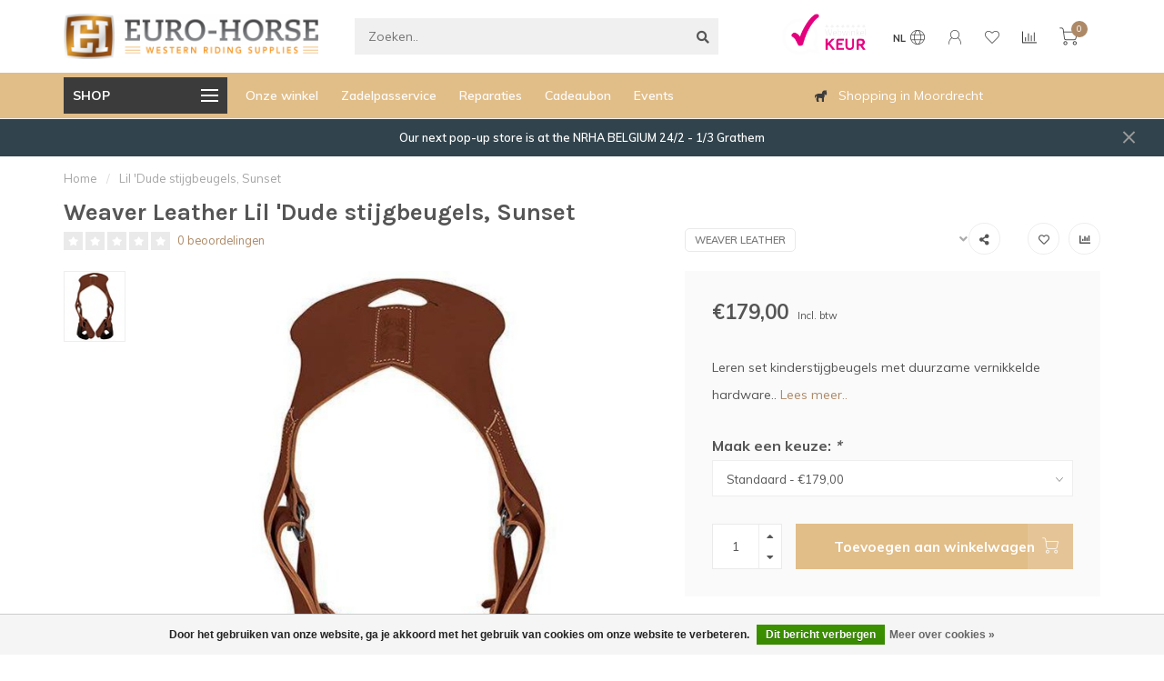

--- FILE ---
content_type: text/html;charset=utf-8
request_url: https://www.euro-horse.nl/nl/lil-dude-stirrup-sunset.html
body_size: 21126
content:
<!DOCTYPE html>
<html lang="nl">
  <head>
    
    <!--
        Custom
        Theme Nova | v1.5.1.10112101_1
        Theme designed and created by Dyvelopment - We are true e-commerce heroes!
        
        For custom Lightspeed eCom work like custom design or development,
        please contact us at www.dyvelopment.com

          _____                  _                                  _   
         |  __ \                | |                                | |  
         | |  | |_   ___   _____| | ___  _ __  _ __ ___   ___ _ __ | |_ 
         | |  | | | | \ \ / / _ \ |/ _ \| '_ \| '_ ` _ \ / _ \ '_ \| __|
         | |__| | |_| |\ V /  __/ | (_) | |_) | | | | | |  __/ | | | |_ 
         |_____/ \__, | \_/ \___|_|\___/| .__/|_| |_| |_|\___|_| |_|\__|
                  __/ |                 | |                             
                 |___/                  |_|                             
    -->
              <!-- HREFLANG -->
  <link rel="alternate" href="https://www.euro-horse.nl/nl/lil-dude-stirrup-sunset.html" hreflang="nl" />
  <link rel="alternate" href="https://www.euro-horse.nl/de/lil-dude-stirrup-sunset.html" hreflang="de" />
  <link rel="alternate" href="https://www.euro-horse.nl/fr/lil-dude-stirrup-sunset.html" hreflang="fr" />
  <link rel="alternate" href="https://www.euro-horse.nl/us/lil-dude-stirrup-sunset.html" hreflang="en" />
  
        
    <meta charset="utf-8"/>
<!-- [START] 'blocks/head.rain' -->
<!--

  (c) 2008-2026 Lightspeed Netherlands B.V.
  http://www.lightspeedhq.com
  Generated: 27-01-2026 @ 15:31:21

-->
<link rel="canonical" href="https://www.euro-horse.nl/nl/lil-dude-stirrup-sunset.html"/>
<link rel="alternate" href="https://www.euro-horse.nl/nl/index.rss" type="application/rss+xml" title="Nieuwe producten"/>
<link href="https://cdn.webshopapp.com/assets/cookielaw.css?2025-02-20" rel="stylesheet" type="text/css"/>
<meta name="robots" content="noodp,noydir"/>
<meta name="google-site-verification" content="stDGfFibAlcy4T9rEDTuD0Qtz6vLPMJTrhbzdnwoMhU"/>
<meta name="google-site-verification" content="DISAEOoozFS6cq8RvyCDdZ7top2IQSesmMeFNjHyFtU"/>
<meta name="google-site-verification" content="TZF_gnYBRzWjpkaIJr-iyFxh3D8iaEYNMcVKqHL8XWs"/>
<meta name="google-site-verification" content="M3x4aEcsQJS6oUPJrEMJ7FBtCDUIP-ElJjPIRof7G38"/>
<meta property="og:url" content="https://www.euro-horse.nl/nl/lil-dude-stirrup-sunset.html?source=facebook"/>
<meta property="og:site_name" content="EURO-HORSE western riding supplies"/>
<meta property="og:title" content="Lil&#039; Dude Stirrup, Sunset"/>
<meta property="og:description" content="<br />
Weaver Leather Lil &#039;Dude stijgbeugels, Sunset"/>
<meta property="og:image" content="https://cdn.webshopapp.com/shops/248906/files/228760526/weaver-leather-lil-dude-stijgbeugels-sunset.jpg"/>
<script>
var script = document.createElement('script');

                          script.src = 'https://www.googletagmanager.com/gtag/js?id=AW-782130074';

                          script.async = false;

                          document.head.appendChild(script);

    window.dataLayer = window.dataLayer || [];
    function gtag(){dataLayer.push(arguments);}
    gtag('js', new Date());

    gtag('config', 'AW-782130074');
</script>
<script src="https://www.powr.io/powr.js?external-type=lightspeed"></script>
<script>
(function(w,d,s,l,i){w[l]=w[l]||[];w[l].push({'gtm.start':
new Date().getTime(),event:'gtm.js'});var f=d.getElementsByTagName(s)[0],
j=d.createElement(s),dl=l!='dataLayer'?'&l='+l:'';j.async=true;j.src=
'https://www.googletagmanager.com/gtm.js?id='+i+dl;f.parentNode.insertBefore(j,f);
})(window,document,'script','dataLayer','GTM-KB984KP');
</script>
<script src="https://www.googleoptimize.com/optimize.js?id=OPT-PDLXZBM"></script>
<script>
<noscript><meta name="facebook-domain-verification" content="rfb8ra5tmn7a2pypd92fs42p4jknjg" /></noscript>
</script>
<!--[if lt IE 9]>
<script src="https://cdn.webshopapp.com/assets/html5shiv.js?2025-02-20"></script>
<![endif]-->
<!-- [END] 'blocks/head.rain' -->
    
        	  	              	    	    	    	    	    	         
        <title>Lil&#039; Dude Stirrup, Sunset - EURO-HORSE western riding supplies</title>
    
    <meta name="description" content="<br />
Weaver Leather Lil &#039;Dude stijgbeugels, Sunset" />
    <meta name="keywords" content=" Weaver Leather Lil &#039;Dude stijgbeugels, Sunset" />
    
        
    <meta http-equiv="X-UA-Compatible" content="IE=edge">
    <meta name="viewport" content="width=device-width, initial-scale=1.0, maximum-scale=1.0, user-scalable=0">
    <meta name="apple-mobile-web-app-capable" content="yes">
    <meta name="apple-mobile-web-app-status-bar-style" content="black">
    
        	        
    <link rel="preconnect" href="https://ajax.googleapis.com">
		<link rel="preconnect" href="https://cdn.webshopapp.com/">
		<link rel="preconnect" href="https://assets.webshopapp.com">	
		<link rel="preconnect" href="https://fonts.googleapis.com">
		<link rel="preconnect" href="https://fonts.gstatic.com" crossorigin>
    <link rel="dns-prefetch" href="https://ajax.googleapis.com">
		<link rel="dns-prefetch" href="https://cdn.webshopapp.com/">
		<link rel="dns-prefetch" href="https://assets.webshopapp.com">	
		<link rel="dns-prefetch" href="https://fonts.googleapis.com">
		<link rel="dns-prefetch" href="https://fonts.gstatic.com" crossorigin>

    <link rel="shortcut icon" href="https://cdn.webshopapp.com/shops/248906/themes/178611/v/456015/assets/favicon.ico?20220105103545" type="image/x-icon" />
    
    <script src="//ajax.googleapis.com/ajax/libs/jquery/1.12.4/jquery.min.js"></script>
    <script>window.jQuery || document.write('<script src="https://cdn.webshopapp.com/shops/248906/themes/178611/assets/jquery-1-12-4-min.js?20260125181045">\x3C/script>')</script>
    
    <script>!navigator.userAgent.match('MSIE 10.0;') || document.write('<script src="https://cdn.webshopapp.com/shops/248906/themes/178611/assets/proto-polyfill.js?20260125181045">\x3C/script>')</script>
    <script>if(navigator.userAgent.indexOf("MSIE ") > -1 || navigator.userAgent.indexOf("Trident/") > -1) { document.write('<script src="https://cdn.webshopapp.com/shops/248906/themes/178611/assets/intersection-observer-polyfill.js?20260125181045">\x3C/script>') }</script>
    
    <link href="//fonts.googleapis.com/css?family=Muli:400,300,600,700|Karla:300,400,600,700&amp;display=swap" rel="preload" as="style">
    <link href="//fonts.googleapis.com/css?family=Muli:400,300,600,700|Karla:300,400,600,700&amp;display=swap" rel="stylesheet">
    
    <link rel="preload" href="https://cdn.webshopapp.com/shops/248906/themes/178611/assets/fontawesome-5-min.css?20260125181045" as="style">
    <link rel="stylesheet" href="https://cdn.webshopapp.com/shops/248906/themes/178611/assets/fontawesome-5-min.css?20260125181045">
    
    <link rel="preload" href="https://cdn.webshopapp.com/shops/248906/themes/178611/assets/bootstrap-min.css?20260125181045" as="style">
    <link rel="stylesheet" href="https://cdn.webshopapp.com/shops/248906/themes/178611/assets/bootstrap-min.css?20260125181045">
    
    <link rel="preload" as="script" href="https://cdn.webshopapp.com/assets/gui.js?2025-02-20">
    <script src="https://cdn.webshopapp.com/assets/gui.js?2025-02-20"></script>
    
    <link rel="preload" as="script" href="https://cdn.webshopapp.com/assets/gui-responsive-2-0.js?2025-02-20">
    <script src="https://cdn.webshopapp.com/assets/gui-responsive-2-0.js?2025-02-20"></script>
    
        <link rel="stylesheet" href="https://cdn.webshopapp.com/shops/248906/themes/178611/assets/fancybox-3-5-7-min.css?20260125181045" />
        
    <link rel="preload" href="https://cdn.webshopapp.com/shops/248906/themes/178611/assets/style.css?20260125181045" as="style">
    <link rel="stylesheet" href="https://cdn.webshopapp.com/shops/248906/themes/178611/assets/style.css?20260125181045" />
    
    <!-- User defined styles -->
    <link rel="preload" href="https://cdn.webshopapp.com/shops/248906/themes/178611/assets/settings.css?20260125181045" as="style">
    <link rel="preload" href="https://cdn.webshopapp.com/shops/248906/themes/178611/assets/custom.css?20260125181045" as="style">
    <link rel="stylesheet" href="https://cdn.webshopapp.com/shops/248906/themes/178611/assets/settings.css?20260125181045" />
    <link rel="stylesheet" href="https://cdn.webshopapp.com/shops/248906/themes/178611/assets/custom.css?20260125181045" />
    
    <script>
   var productStorage = {};
   var theme = {};

  </script>    
    <link type="preload" src="https://cdn.webshopapp.com/shops/248906/themes/178611/assets/countdown-min.js?20260125181045" as="script">
    <link type="preload" src="https://cdn.webshopapp.com/shops/248906/themes/178611/assets/swiper-4-min.js?20260125181045" as="script">
    <link type="preload" src="https://cdn.webshopapp.com/shops/248906/themes/178611/assets/swiper-453.js?20260125181045" as="script">
    <link type="preload" src="https://cdn.webshopapp.com/shops/248906/themes/178611/assets/global.js?20260125181045" as="script">
    
            
      </head>
  <body class="layout-custom">
    <div class="body-content"><div class="overlay"><i class="fa fa-times"></i></div><header><div id="header-holder"><div class="container"><div id="header-content"><div class="header-left"><div class="categories-button small scroll scroll-nav hidden-sm hidden-xs hidden-xxs"><div class="nav-icon"><div class="bar1"></div><div class="bar3"></div><span>Menu</span></div></div><div id="mobilenav" class="categories-button small mobile visible-sm visible-xs visible-xxs"><div class="nav-icon"><div class="bar1"></div><div class="bar3"></div></div><span>Menu</span></div><span id="mobilesearch" class="visible-xxs visible-xs visible-sm"><a href="https://www.euro-horse.nl/nl/"><i class="fa fa-search" aria-hidden="true"></i></a></span><a href="https://www.euro-horse.nl/nl/" class="logo hidden-sm hidden-xs hidden-xxs"><img class="logo" src="https://cdn.webshopapp.com/shops/248906/themes/178611/v/456015/assets/logo.png?20220105103545" alt="EURO-HORSE western riding supplies quality through experience "></a></div><div class="header-center"><div class="search hidden-sm hidden-xs hidden-xxs"><form action="https://www.euro-horse.nl/nl/search/" class="searchform" method="get"><div class="search-holder"><input type="text" class="searchbox" name="q" placeholder="Zoeken.." autocomplete="off"><i class="fa fa-search" aria-hidden="true"></i><i class="fa fa-times clearsearch" aria-hidden="true"></i></div></form><div class="searchcontent hidden-xs hidden-xxs"><div class="searchresults"></div><div class="more"><a href="#" class="search-viewall">Bekijk alle resultaten <span>(0)</span></a></div><div class="noresults">Geen producten gevonden</div></div></div><a href="https://www.euro-horse.nl/nl/" class="hidden-lg hidden-md hidden-xs hidden-xxs"><img class="logo" src="https://cdn.webshopapp.com/shops/248906/themes/178611/v/456015/assets/logo.png?20220105103545" alt="EURO-HORSE western riding supplies quality through experience "></a><a href="https://www.euro-horse.nl/nl/" class="visible-xxs visible-xs"><img class="logo" src="https://cdn.webshopapp.com/shops/248906/themes/178611/v/456015/assets/logo-mobile.png?20220105103545" alt="EURO-HORSE western riding supplies quality through experience "></a></div><div class="header-hallmark hidden-xs hidden-xxs hidden-sm"><a href="#" target="_blank"><img src="https://cdn.webshopapp.com/shops/248906/themes/178611/assets/webwinkelkeur-white.png?20260125181045" alt="" class="webwinkelkeur-white"></a></div><div class="header-right text-right"><div class="user-actions hidden-sm hidden-xs hidden-xxs"><a href="#" class="header-link" data-fancy="fancy-locale-holder" data-fancy-type="flyout" data-tooltip title="Taal & Valuta" data-placement="bottom"><span class="current-lang">NL</span><i class="nova-icon nova-icon-globe"></i></a><a href="https://www.euro-horse.nl/nl/account/" class="account header-link" data-fancy="fancy-account-holder" data-tooltip title="Mijn account" data-placement="bottom"><!-- <img src="https://cdn.webshopapp.com/shops/248906/themes/178611/assets/icon-user.svg?20260125181045" alt="My account" class="icon"> --><i class="nova-icon nova-icon-user"></i></a><a href="https://www.euro-horse.nl/nl/account/wishlist/" class="header-link" data-tooltip title="Verlanglijst" data-placement="bottom" data-fancy="fancy-account-holder"><i class="nova-icon nova-icon-heart"></i></a><a href="" class="header-link compare" data-fancy="fancy-compare-holder" data-fancy-type="flyout" data-tooltip title="Vergelijk" data-placement="bottom"><i class="nova-icon nova-icon-chart"></i></a><div class="fancy-box flyout fancy-compare-holder"><div class="fancy-compare"><div class="row"><div class="col-md-12"><h4>Vergelijk producten</h4></div><div class="col-md-12"><p>U heeft nog geen producten toegevoegd.</p></div></div></div></div><div class="fancy-box flyout fancy-locale-holder"><div class="fancy-locale"><div class=""><label for="">Kies uw taal</label><div class="flex-container middle"><div class="flex-col"><span class="flags nl"></span></div><div class="flex-col flex-grow-1"><select id="" class="fancy-select" onchange="document.location=this.options[this.selectedIndex].getAttribute('data-url')"><option lang="nl" title="Nederlands" data-url="https://www.euro-horse.nl/nl/go/product/80530340" selected="selected">Nederlands</option><option lang="de" title="Deutsch" data-url="https://www.euro-horse.nl/de/go/product/80530340">Deutsch</option><option lang="fr" title="Français" data-url="https://www.euro-horse.nl/fr/go/product/80530340">Français</option><option lang="it" title="Italiano" data-url="https://www.euro-horse.nl/it/go/product/80530340">Italiano</option><option lang="sv" title="Svenska" data-url="https://www.euro-horse.nl/sv/go/product/80530340">Svenska</option><option lang="us" title="English (US)" data-url="https://www.euro-horse.nl/us/go/product/80530340">English (US)</option></select></div></div></div><div class="margin-top-half"><label for="">Kies uw valuta</label><div class="flex-container middle"><div class="flex-col"><span><strong>€</strong></span></div><div class="flex-col flex-grow-1"><select id="" class="fancy-select" onchange="document.location=this.options[this.selectedIndex].getAttribute('data-url')"><option data-url="https://www.euro-horse.nl/nl/session/currency/eur/" selected="selected">EUR</option></select></div></div></div></div></div></div><a href="https://www.euro-horse.nl/nl/cart/" class="cart header-link" data-fancy="fancy-cart-holder"><div class="cart-icon"><i class="nova-icon nova-icon-shopping-cart"></i><span id="qty" class="highlight-bg cart-total-qty shopping-cart">0</span></div></a></div></div></div></div><div class="cf"></div><div class="subheader-holder"><div class="container"><div class="subheader"><nav class="subheader-nav hidden-sm hidden-xs hidden-xxs"><div class="categories-button main">
          Shop
          <div class="nav-icon"><div class="bar1"></div><div class="bar2"></div><div class="bar3"></div></div></div><div class="nav-main-holder"><ul class="nav-main"><li class="nav-main-item"><a href="https://www.euro-horse.nl/nl/western-zadels/" class="nav-main-item-name has-subs"><img src="https://cdn.webshopapp.com/shops/248906/files/343361689/35x35x1/image.jpg">
                                            Western zadels
            </a><ul class="nav-main-sub fixed-width level-1"><li class="nav-main-item category-title"><h5>Western zadels</h5></li><li class="nav-main-item"><a href="https://www.euro-horse.nl/nl/western-zadels/nieuwe-westernzadels/" class="nav-sub-item-name has-subs">
              			Nieuwe westernzadels
            			</a><ul class="nav-main-sub fixed-width level-2"><li class="nav-main-item category-title"><h5>Nieuwe westernzadels</h5></li><li class="nav-main-item"><a href="https://www.euro-horse.nl/nl/western-zadels/nieuwe-westernzadels/nieuwe-western-zadels-op-voorraad/" class="nav-sub-item-name">
                        Nieuwe Western Zadels Op Voorraad
                      </a></li><li class="nav-main-item"><a href="https://www.euro-horse.nl/nl/western-zadels/nieuwe-westernzadels/rw-bowman-saddlery/" class="nav-sub-item-name">
                        RW Bowman Saddlery
                      </a></li><li class="nav-main-item"><a href="https://www.euro-horse.nl/nl/western-zadels/nieuwe-westernzadels/ranchman/" class="nav-sub-item-name">
                        Ranchman
                      </a></li><li class="nav-main-item"><a href="https://www.euro-horse.nl/nl/western-zadels/nieuwe-westernzadels/triple-crown-saddlery/" class="nav-sub-item-name">
                        Triple Crown Saddlery
                      </a></li><li class="nav-main-item"><a href="https://www.euro-horse.nl/nl/western-zadels/nieuwe-westernzadels/jim-taylor-custom-saddlery/" class="nav-sub-item-name">
                        Jim Taylor Custom Saddlery
                      </a></li><li class="nav-main-item"><a href="https://www.euro-horse.nl/nl/western-zadels/nieuwe-westernzadels/overige-merken/" class="nav-sub-item-name">
                        Overige merken
                      </a></li></ul></li><li class="nav-main-item"><a href="https://www.euro-horse.nl/nl/western-zadels/gebruikte-westernzadels/" class="nav-sub-item-name">
              			Gebruikte westernzadels
            			</a></li><li class="nav-main-item"><a href="https://www.euro-horse.nl/nl/western-zadels/pads-showblankets/" class="nav-sub-item-name has-subs">
              			Pads &amp; Showblankets
            			</a><ul class="nav-main-sub fixed-width level-2"><li class="nav-main-item category-title"><h5>Pads &amp; Showblankets</h5></li><li class="nav-main-item"><a href="https://www.euro-horse.nl/nl/western-zadels/pads-showblankets/western-pads/" class="nav-sub-item-name">
                        Western Pads
                      </a></li><li class="nav-main-item"><a href="https://www.euro-horse.nl/nl/western-zadels/pads-showblankets/showblankets/" class="nav-sub-item-name">
                        Showblankets
                      </a></li><li class="nav-main-item"><a href="https://www.euro-horse.nl/nl/western-zadels/pads-showblankets/correctie-pads/" class="nav-sub-item-name">
                        Correctie Pads
                      </a></li></ul></li><li class="nav-main-item"><a href="https://www.euro-horse.nl/nl/western-zadels/zadelaccessoires-toebehoren/" class="nav-sub-item-name has-subs">
              			Zadelaccessoires &amp; toebehoren
            			</a><ul class="nav-main-sub fixed-width level-2"><li class="nav-main-item category-title"><h5>Zadelaccessoires &amp; toebehoren</h5></li><li class="nav-main-item"><a href="https://www.euro-horse.nl/nl/western-zadels/zadelaccessoires-toebehoren/singels-toebehoren/" class="nav-sub-item-name">
                        Singels &amp; toebehoren
                      </a></li><li class="nav-main-item"><a href="https://www.euro-horse.nl/nl/western-zadels/zadelaccessoires-toebehoren/stijgbeugels/" class="nav-sub-item-name">
                        Stijgbeugels
                      </a></li><li class="nav-main-item"><a href="https://www.euro-horse.nl/nl/western-zadels/zadelaccessoires-toebehoren/overige-zadelaccessoires/" class="nav-sub-item-name">
                        Overige zadelaccessoires
                      </a></li></ul></li><li class="nav-main-item"><a href="https://www.euro-horse.nl/nl/western-zadels/tack-onderhoud-en-lederverzorging/" class="nav-sub-item-name">
              			Tack onderhoud en Lederverzorging
            			</a></li><li class="nav-main-item"><a href="https://www.euro-horse.nl/nl/western-zadels/kinderzadels/" class="nav-sub-item-name">
              			Kinderzadels
            			</a></li></ul></li><li class="nav-main-item"><a href="https://www.euro-horse.nl/nl/western-tack/" class="nav-main-item-name has-subs"><img src="https://cdn.webshopapp.com/shops/248906/files/416175897/35x35x1/image.jpg">
                                            Western tack
            </a><ul class="nav-main-sub fixed-width level-1"><li class="nav-main-item category-title"><h5>Western tack</h5></li><li class="nav-main-item"><a href="https://www.euro-horse.nl/nl/western-tack/halsters-toebehoren/" class="nav-sub-item-name">
              			Halsters &amp; toebehoren
            			</a></li><li class="nav-main-item"><a href="https://www.euro-horse.nl/nl/western-tack/hoofdstellen/" class="nav-sub-item-name has-subs">
              			Hoofdstellen
            			</a><ul class="nav-main-sub fixed-width level-2"><li class="nav-main-item category-title"><h5>Hoofdstellen</h5></li><li class="nav-main-item"><a href="https://www.euro-horse.nl/nl/western-tack/hoofdstellen/browband-hoofdstellen/" class="nav-sub-item-name">
                        Browband Hoofdstellen
                      </a></li><li class="nav-main-item"><a href="https://www.euro-horse.nl/nl/western-tack/hoofdstellen/one-two-ear-hoofdstellen/" class="nav-sub-item-name">
                        One &amp; Two Ear Hoofdstellen
                      </a></li><li class="nav-main-item"><a href="https://www.euro-horse.nl/nl/western-tack/hoofdstellen/bitloze-en-anatomische-hoofdstellen/" class="nav-sub-item-name">
                        Bitloze en Anatomische Hoofdstellen
                      </a></li></ul></li><li class="nav-main-item"><a href="https://www.euro-horse.nl/nl/western-tack/hulp-teugels-borsttuigen/" class="nav-sub-item-name">
              			(Hulp) Teugels &amp; Borsttuigen
            			</a></li><li class="nav-main-item"><a href="https://www.euro-horse.nl/nl/western-tack/bitten/" class="nav-sub-item-name has-subs">
              			Bitten
            			</a><ul class="nav-main-sub fixed-width level-2"><li class="nav-main-item category-title"><h5>Bitten</h5></li><li class="nav-main-item"><a href="https://www.euro-horse.nl/nl/western-tack/bitten/shank-bitten/" class="nav-sub-item-name">
                        Shank bitten
                      </a></li><li class="nav-main-item"><a href="https://www.euro-horse.nl/nl/western-tack/bitten/snaffle-bitten/" class="nav-sub-item-name">
                        Snaffle bitten
                      </a></li><li class="nav-main-item"><a href="https://www.euro-horse.nl/nl/western-tack/bitten/tom-balding-bitten/" class="nav-sub-item-name">
                        Tom Balding bitten
                      </a></li><li class="nav-main-item"><a href="https://www.euro-horse.nl/nl/western-tack/bitten/jodi-hinson-bits/" class="nav-sub-item-name">
                        Jodi Hinson Bits 
                      </a></li><li class="nav-main-item"><a href="https://www.euro-horse.nl/nl/western-tack/bitten/donut-bits-spurs/" class="nav-sub-item-name">
                        Donut Bits &amp; Spurs
                      </a></li><li class="nav-main-item"><a href="https://www.euro-horse.nl/nl/western-tack/bitten/bit-accessoires/" class="nav-sub-item-name">
                        Bit accessoires
                      </a></li></ul></li><li class="nav-main-item"><a href="https://www.euro-horse.nl/nl/western-tack/neusriemen/" class="nav-sub-item-name">
              			Neusriemen
            			</a></li><li class="nav-main-item"><a href="https://www.euro-horse.nl/nl/western-tack/western-pads-showblankets/" class="nav-sub-item-name has-subs">
              			Western pads &amp; Showblankets
            			</a><ul class="nav-main-sub fixed-width level-2"><li class="nav-main-item category-title"><h5>Western pads &amp; Showblankets</h5></li><li class="nav-main-item"><a href="https://www.euro-horse.nl/nl/western-tack/western-pads-showblankets/western-pads/" class="nav-sub-item-name">
                        Western Pads
                      </a></li><li class="nav-main-item"><a href="https://www.euro-horse.nl/nl/western-tack/western-pads-showblankets/showblankets/" class="nav-sub-item-name">
                        Showblankets
                      </a></li><li class="nav-main-item"><a href="https://www.euro-horse.nl/nl/western-tack/western-pads-showblankets/correctie-pads/" class="nav-sub-item-name">
                        Correctie Pads
                      </a></li></ul></li><li class="nav-main-item"><a href="https://www.euro-horse.nl/nl/western-tack/peesbeschermers/" class="nav-sub-item-name">
              			Peesbeschermers
            			</a></li><li class="nav-main-item"><a href="https://www.euro-horse.nl/nl/western-tack/beenbeschermers/" class="nav-sub-item-name">
              			Beenbeschermers
            			</a></li><li class="nav-main-item"><a href="https://www.euro-horse.nl/nl/western-tack/springschoenen/" class="nav-sub-item-name">
              			Springschoenen
            			</a></li><li class="nav-main-item"><a href="https://www.euro-horse.nl/nl/western-tack/antivlieg/" class="nav-sub-item-name">
              			Antivlieg
            			</a></li><li class="nav-main-item"><a href="https://www.euro-horse.nl/nl/western-tack/overige-beschermers/" class="nav-sub-item-name">
              			Overige beschermers
            			</a></li></ul></li><li class="nav-main-item"><a href="https://www.euro-horse.nl/nl/stalbenodigdheden/" class="nav-main-item-name has-subs"><img src="https://cdn.webshopapp.com/shops/248906/files/341235616/35x35x1/image.jpg">
                                            Stalbenodigdheden
            </a><ul class="nav-main-sub fixed-width level-1"><li class="nav-main-item category-title"><h5>Stalbenodigdheden</h5></li><li class="nav-main-item"><a href="https://www.euro-horse.nl/nl/stalbenodigdheden/op-stal-onderweg/" class="nav-sub-item-name">
              			Op stal &amp; onderweg
            			</a></li><li class="nav-main-item"><a href="https://www.euro-horse.nl/nl/stalbenodigdheden/tack-box-benodigdheden/" class="nav-sub-item-name">
              			Tack box benodigdheden
            			</a></li></ul></li><li class="nav-main-item"><a href="https://www.euro-horse.nl/nl/lassos-accessoires/" class="nav-main-item-name"><img src="https://cdn.webshopapp.com/shops/248906/files/375045058/35x35x1/image.jpg">
                                            Lasso&#039;s &amp; accessoires
            </a></li><li class="nav-main-item"><a href="https://www.euro-horse.nl/nl/western-rider/" class="nav-main-item-name has-subs"><img src="https://cdn.webshopapp.com/shops/248906/files/368913901/35x35x1/image.jpg">
                                            Western Rider
            </a><ul class="nav-main-sub fixed-width level-1"><li class="nav-main-item category-title"><h5>Western Rider</h5></li><li class="nav-main-item"><a href="https://www.euro-horse.nl/nl/western-rider/show-kleding/" class="nav-sub-item-name">
              			Show kleding
            			</a></li><li class="nav-main-item"><a href="https://www.euro-horse.nl/nl/western-rider/western-hoeden/" class="nav-sub-item-name">
              			Western hoeden
            			</a></li><li class="nav-main-item"><a href="https://www.euro-horse.nl/nl/western-rider/veiligheidshelmen/" class="nav-sub-item-name">
              			Veiligheidshelmen
            			</a></li><li class="nav-main-item"><a href="https://www.euro-horse.nl/nl/western-rider/dames/" class="nav-sub-item-name">
              			Dames
            			</a></li><li class="nav-main-item"><a href="https://www.euro-horse.nl/nl/western-rider/accessoires/" class="nav-sub-item-name has-subs">
              			Accessoires
            			</a><ul class="nav-main-sub fixed-width level-2"><li class="nav-main-item category-title"><h5>Accessoires</h5></li><li class="nav-main-item"><a href="https://www.euro-horse.nl/nl/western-rider/accessoires/baseball-caps-handschoenen/" class="nav-sub-item-name">
                        Baseball caps &amp; Handschoenen
                      </a></li><li class="nav-main-item"><a href="https://www.euro-horse.nl/nl/western-rider/accessoires/wild-rags-slides/" class="nav-sub-item-name">
                        Wild Rags &amp; Slides
                      </a></li><li class="nav-main-item"><a href="https://www.euro-horse.nl/nl/western-rider/accessoires/riemen/" class="nav-sub-item-name">
                        Riemen
                      </a></li></ul></li><li class="nav-main-item"><a href="https://www.euro-horse.nl/nl/western-rider/heren/" class="nav-sub-item-name">
              			Heren
            			</a></li><li class="nav-main-item"><a href="https://www.euro-horse.nl/nl/western-rider/western-joker/" class="nav-sub-item-name">
              			Western Joker
            			</a></li><li class="nav-main-item"><a href="https://www.euro-horse.nl/nl/western-rider/sporen-sporenriempjes/" class="nav-sub-item-name">
              			Sporen &amp; sporenriempjes
            			</a></li><li class="nav-main-item"><a href="https://www.euro-horse.nl/nl/western-rider/droge-voeten/" class="nav-sub-item-name">
              			Droge voeten
            			</a></li></ul></li><li class="nav-main-item"><a href="https://www.euro-horse.nl/nl/paardenverzorging/" class="nav-main-item-name has-subs"><img src="https://cdn.webshopapp.com/shops/248906/files/444362645/35x35x1/image.jpg">
                                            Paardenverzorging
            </a><ul class="nav-main-sub fixed-width level-1"><li class="nav-main-item category-title"><h5>Paardenverzorging</h5></li><li class="nav-main-item"><a href="https://www.euro-horse.nl/nl/paardenverzorging/verzorgingsproducten/" class="nav-sub-item-name">
              			Verzorgingsproducten
            			</a></li><li class="nav-main-item"><a href="https://www.euro-horse.nl/nl/paardenverzorging/hulp-bij-herstel/" class="nav-sub-item-name">
              			Hulp bij herstel
            			</a></li><li class="nav-main-item"><a href="https://www.euro-horse.nl/nl/paardenverzorging/poetsspullen/" class="nav-sub-item-name">
              			Poetsspullen
            			</a></li></ul></li><li class="nav-main-item"><a href="https://www.euro-horse.nl/nl/voeding-supplementen/" class="nav-main-item-name has-subs"><img src="https://cdn.webshopapp.com/shops/248906/files/444363045/35x35x1/image.jpg">
                                            Voeding &amp; Supplementen
            </a><ul class="nav-main-sub fixed-width level-1"><li class="nav-main-item category-title"><h5>Voeding &amp; Supplementen</h5></li><li class="nav-main-item"><a href="https://www.euro-horse.nl/nl/voeding-supplementen/supplementen/" class="nav-sub-item-name">
              			Supplementen
            			</a></li><li class="nav-main-item"><a href="https://www.euro-horse.nl/nl/voeding-supplementen/voeren/" class="nav-sub-item-name">
              			Voeren
            			</a></li></ul></li><li class="nav-main-item"><a href="https://www.euro-horse.nl/nl/gifts/" class="nav-main-item-name"><img src="https://cdn.webshopapp.com/shops/248906/files/424382886/35x35x1/image.jpg">
                                            Gifts
            </a></li><li class="nav-main-item"><a href="https://www.euro-horse.nl/nl/dekens/" class="nav-main-item-name"><img src="https://cdn.webshopapp.com/shops/248906/files/200292002/35x35x1/image.jpg">
                                            Dekens
            </a></li><li class="nav-main-item"><a href="https://www.euro-horse.nl/nl/outlet/" class="nav-main-item-name"><img src="https://cdn.webshopapp.com/shops/248906/files/348730941/35x35x1/image.jpg">
                                            Outlet
            </a></li><li class="nav-main-item"><a href="https://www.euro-horse.nl/nl/try-before-you-buy/" class="nav-main-item-name"><img src="https://cdn.webshopapp.com/shops/248906/files/391240589/35x35x1/image.jpg">
                                            Try before you buy
            </a></li><li class="nav-main-item"><a href="https://www.euro-horse.nl/nl/western-riding/" class="nav-main-item-name has-subs"><img src="https://cdn.webshopapp.com/shops/248906/files/379297027/35x35x1/image.jpg">
                                            Western Riding
            </a><ul class="nav-main-sub fixed-width level-1"><li class="nav-main-item category-title"><h5>Western Riding</h5></li><li class="nav-main-item"><a href="https://www.euro-horse.nl/nl/western-riding/maneges/" class="nav-sub-item-name has-subs">
              			Maneges
            			</a><ul class="nav-main-sub fixed-width level-2"><li class="nav-main-item category-title"><h5>Maneges</h5></li><li class="nav-main-item"><a href="https://www.euro-horse.nl/nl/western-riding/maneges/noord-holland/" class="nav-sub-item-name">
                        Noord-Holland
                      </a></li><li class="nav-main-item"><a href="https://www.euro-horse.nl/nl/western-riding/maneges/zuid-holland/" class="nav-sub-item-name">
                        Zuid-Holland
                      </a></li><li class="nav-main-item"><a href="https://www.euro-horse.nl/nl/western-riding/maneges/zeeland/" class="nav-sub-item-name">
                        Zeeland
                      </a></li><li class="nav-main-item"><a href="https://www.euro-horse.nl/nl/western-riding/maneges/noord-brabant/" class="nav-sub-item-name">
                        Noord-Brabant
                      </a></li><li class="nav-main-item"><a href="https://www.euro-horse.nl/nl/western-riding/maneges/utrecht/" class="nav-sub-item-name">
                        Utrecht
                      </a></li><li class="nav-main-item"><a href="https://www.euro-horse.nl/nl/western-riding/maneges/flevoland/" class="nav-sub-item-name">
                        Flevoland
                      </a></li><li class="nav-main-item"><a href="https://www.euro-horse.nl/nl/western-riding/maneges/friesland/" class="nav-sub-item-name">
                        Friesland
                      </a></li><li class="nav-main-item"><a href="https://www.euro-horse.nl/nl/western-riding/maneges/groningen/" class="nav-sub-item-name">
                        Groningen
                      </a></li><li class="nav-main-item"><a href="https://www.euro-horse.nl/nl/western-riding/maneges/drenthe/" class="nav-sub-item-name">
                        Drenthe
                      </a></li><li class="nav-main-item"><a href="https://www.euro-horse.nl/nl/western-riding/maneges/overijssel/" class="nav-sub-item-name">
                        Overijssel
                      </a></li><li class="nav-main-item"><a href="https://www.euro-horse.nl/nl/western-riding/maneges/gelderland/" class="nav-sub-item-name">
                        Gelderland
                      </a></li><li class="nav-main-item"><a href="https://www.euro-horse.nl/nl/western-riding/maneges/limburg/" class="nav-sub-item-name">
                        Limburg
                      </a></li><li class="nav-main-item"><a href="https://www.euro-horse.nl/nl/western-riding/maneges/belgie/" class="nav-sub-item-name">
                        België
                      </a></li></ul></li><li class="nav-main-item"><a href="https://www.euro-horse.nl/nl/western-riding/les-op-locatie/" class="nav-sub-item-name has-subs">
              			Les op locatie
            			</a><ul class="nav-main-sub fixed-width level-2"><li class="nav-main-item category-title"><h5>Les op locatie</h5></li><li class="nav-main-item"><a href="https://www.euro-horse.nl/nl/western-riding/les-op-locatie/noord-holland/" class="nav-sub-item-name">
                        Noord-Holland
                      </a></li><li class="nav-main-item"><a href="https://www.euro-horse.nl/nl/western-riding/les-op-locatie/zuid-holland/" class="nav-sub-item-name">
                        Zuid-Holland
                      </a></li><li class="nav-main-item"><a href="https://www.euro-horse.nl/nl/western-riding/les-op-locatie/zeeland/" class="nav-sub-item-name">
                        Zeeland
                      </a></li><li class="nav-main-item"><a href="https://www.euro-horse.nl/nl/western-riding/les-op-locatie/noord-brabant/" class="nav-sub-item-name">
                        Noord-Brabant
                      </a></li><li class="nav-main-item"><a href="https://www.euro-horse.nl/nl/western-riding/les-op-locatie/utrecht/" class="nav-sub-item-name">
                        Utrecht
                      </a></li><li class="nav-main-item"><a href="https://www.euro-horse.nl/nl/western-riding/les-op-locatie/flevoland/" class="nav-sub-item-name">
                        Flevoland
                      </a></li><li class="nav-main-item"><a href="https://www.euro-horse.nl/nl/western-riding/les-op-locatie/friesland/" class="nav-sub-item-name">
                        Friesland
                      </a></li><li class="nav-main-item"><a href="https://www.euro-horse.nl/nl/western-riding/les-op-locatie/groningen/" class="nav-sub-item-name">
                        Groningen
                      </a></li><li class="nav-main-item"><a href="https://www.euro-horse.nl/nl/western-riding/les-op-locatie/drenthe/" class="nav-sub-item-name">
                        Drenthe
                      </a></li><li class="nav-main-item"><a href="https://www.euro-horse.nl/nl/western-riding/les-op-locatie/overijssel/" class="nav-sub-item-name">
                        Overijssel
                      </a></li><li class="nav-main-item"><a href="https://www.euro-horse.nl/nl/western-riding/les-op-locatie/gelderland/" class="nav-sub-item-name">
                        Gelderland
                      </a></li><li class="nav-main-item"><a href="https://www.euro-horse.nl/nl/western-riding/les-op-locatie/limburg/" class="nav-sub-item-name">
                        Limburg
                      </a></li><li class="nav-main-item"><a href="https://www.euro-horse.nl/nl/western-riding/les-op-locatie/belgie/" class="nav-sub-item-name">
                        België
                      </a></li></ul></li><li class="nav-main-item"><a href="https://www.euro-horse.nl/nl/western-riding/trainingstallen/" class="nav-sub-item-name has-subs">
              			Trainingstallen
            			</a><ul class="nav-main-sub fixed-width level-2"><li class="nav-main-item category-title"><h5>Trainingstallen</h5></li><li class="nav-main-item"><a href="https://www.euro-horse.nl/nl/western-riding/trainingstallen/noord-holland/" class="nav-sub-item-name">
                        Noord-Holland
                      </a></li><li class="nav-main-item"><a href="https://www.euro-horse.nl/nl/western-riding/trainingstallen/zuid-holland/" class="nav-sub-item-name">
                        Zuid-Holland
                      </a></li><li class="nav-main-item"><a href="https://www.euro-horse.nl/nl/western-riding/trainingstallen/zeeland/" class="nav-sub-item-name">
                        Zeeland
                      </a></li><li class="nav-main-item"><a href="https://www.euro-horse.nl/nl/western-riding/trainingstallen/noord-brabant/" class="nav-sub-item-name">
                        Noord-Brabant
                      </a></li><li class="nav-main-item"><a href="https://www.euro-horse.nl/nl/western-riding/trainingstallen/utrecht/" class="nav-sub-item-name">
                        Utrecht
                      </a></li><li class="nav-main-item"><a href="https://www.euro-horse.nl/nl/western-riding/trainingstallen/flevoland/" class="nav-sub-item-name">
                        Flevoland
                      </a></li><li class="nav-main-item"><a href="https://www.euro-horse.nl/nl/western-riding/trainingstallen/friesland/" class="nav-sub-item-name">
                        Friesland
                      </a></li><li class="nav-main-item"><a href="https://www.euro-horse.nl/nl/western-riding/trainingstallen/groningen/" class="nav-sub-item-name">
                        Groningen
                      </a></li><li class="nav-main-item"><a href="https://www.euro-horse.nl/nl/western-riding/trainingstallen/drenthe/" class="nav-sub-item-name">
                        Drenthe
                      </a></li><li class="nav-main-item"><a href="https://www.euro-horse.nl/nl/western-riding/trainingstallen/overijssel/" class="nav-sub-item-name">
                        Overijssel
                      </a></li><li class="nav-main-item"><a href="https://www.euro-horse.nl/nl/western-riding/trainingstallen/gelderland/" class="nav-sub-item-name">
                        Gelderland
                      </a></li><li class="nav-main-item"><a href="https://www.euro-horse.nl/nl/western-riding/trainingstallen/limburg/" class="nav-sub-item-name">
                        Limburg
                      </a></li><li class="nav-main-item"><a href="https://www.euro-horse.nl/nl/western-riding/trainingstallen/belgie/" class="nav-sub-item-name">
                        België
                      </a></li></ul></li></ul></li><li class="nav-main-item"><a href="https://www.euro-horse.nl/nl/blogs/western-blogs/" class="nav-main-item-name"><img src="https://cdn.webshopapp.com/shops/248906/files/489054714/35x35x1/image.jpg">
                                		                              
              Blog
            </a></li></ul></div></nav><div class="subheader-links hidden-sm hidden-xs hidden-xxs"><a href="https://www.euro-horse.nl/nl/service/stores/" target="">Onze winkel</a><a href="https://www.euro-horse.nl/nl/service/zadelpasservice-aan-huis/" target="">Zadelpasservice</a><a href="https://www.euro-horse.nl/nl/service/reparaties/" target="">Reparaties </a><a href="https://www.euro-horse.nl/buy-gift-card/" target="">Cadeaubon </a><a href="https://www.euro-horse.nl/nl/service/events/" target="">Events</a></div><div class="subheader-usps"><div class="usps-slider-holder" style="width:100%;"><div class="swiper-container usps-header with-header"><div class="swiper-wrapper"><div class="swiper-slide usp-block"><div><i class="fas fa-hat-cowboy"></i> Delivery across Europe
          </div></div><div class="swiper-slide usp-block"><div><i class="fas fa-horse"></i> Shopping in Moordrecht
          </div></div><div class="swiper-slide usp-block"><div><i class="fas fa-horse"></i> Zadelpasservice op locatie!
          </div></div><div class="swiper-slide usp-block"><div><i class="fas fa-hat-cowboy"></i> Hoogwaardige producten
          </div></div></div></div></div></div></div></div></div><div class="subnav-dimmed"></div><div id="notification" ><a href="#">Our next pop-up store is at the NRHA BELGIUM  24/2 - 1/3 Grathem</a><div class="x x-small" id="close-notification"></div></div></header><div class="breadcrumbs"><div class="container"><div class="row"><div class="col-md-12"><a href="https://www.euro-horse.nl/nl/" title="Home">Home</a><span><span class="seperator">/</span><a href="https://www.euro-horse.nl/nl/lil-dude-stirrup-sunset.html"><span>Lil &#039;Dude stijgbeugels, Sunset</span></a></span></div></div></div></div><div class="addtocart-sticky"><div class="container"><div class="flex-container marginless middle"><img src="https://cdn.webshopapp.com/shops/248906/files/228760526/42x42x2/image.jpg" alt="" class="max-size"><h5 class="title hidden-xs hidden-xxs">Weaver Leather Lil &#039;Dude stijgbeugels, Sunset</h5><div class="sticky-price"><span class="price">€179,00</span></div><a href="https://www.euro-horse.nl/nl/cart/add/159507428/" class="button quick-cart smaall-button" data-title="Lil &#039;Dude stijgbeugels, Sunset" data-price="€179,00" data-variant="" data-image="https://cdn.webshopapp.com/shops/248906/files/228760526/650x650x2/image.jpg">Toevoegen aan winkelwagen</a><a href="https://www.euro-horse.nl/nl/account/wishlistAdd/80530340/?variant_id=159507428" class="button lined sticky-wishlist hidden-xs hidden-xxs" data-tooltip data-original-title="Aan verlanglijst toevoegen" data-placement="bottom"><i class="nova-icon nova-icon-heart"></i></a></div></div></div><div class="container productpage"><div class="row"><div class="col-md-12"><div class="product-title hidden-xxs hidden-xs hidden-sm"><div class=""><h1 class="">Weaver Leather Lil &#039;Dude stijgbeugels, Sunset </h1></div><div class="row"><div class="col-md-7"><div class="title-appendix"><div class="reviewscore"><span class="stars"><i class="fa fa-star empty" aria-hidden="true"></i><i class="fa fa-star empty" aria-hidden="true"></i><i class="fa fa-star empty" aria-hidden="true"></i><i class="fa fa-star empty" aria-hidden="true"></i><i class="fa fa-star empty" aria-hidden="true"></i></span><a href="#reviews" data-scrollview-id="reviews" data-scrollview-offset="150" class="highlight-txt hidden-xxs hidden-xs hidden-sm">0 beoordelingen</a></div></div></div><div class="col-md-5"><div class="title-appendix"><a href="https://www.euro-horse.nl/nl/brands/weaver-leather/" class="brand-button rounded margin-right-10">Weaver Leather</a><div class="wishlist text-right"><a href="https://www.euro-horse.nl/nl/account/wishlistAdd/80530340/?variant_id=159507428" class="margin-right-10" data-tooltip title="Aan verlanglijst toevoegen"><i class="far fa-heart"></i></a><a href="https://www.euro-horse.nl/nl/compare/add/159507428/" class="compare" data-tooltip title="Toevoegen om te vergelijken" data-compare="159507428"><i class="fas fa-chart-bar"></i></a></div><div class="share dropdown-holder"><a href="#" class="share-toggle" data-toggle="dropdown" data-tooltip title="Deel dit product"><i class="fa fa-share-alt"></i></a><div class="content dropdown-content dropdown-right"><a onclick="return !window.open(this.href,'Lil &#039;Dude stijgbeugels, Sunset', 'width=500,height=500')" target="_blank" href="https://www.facebook.com/sharer/sharer.php?u=https%3A%2F%2Fwww.euro-horse.nl%2Fnl%2Flil-dude-stirrup-sunset.html" class="facebook"><i class="fab fa-facebook-square"></i></a><a onclick="return !window.open(this.href,'Lil &#039;Dude stijgbeugels, Sunset', 'width=500,height=500')" target="_blank" href="https://twitter.com/home?status=lil-dude-stirrup-sunset.html" class="twitter"><i class="fab fa-twitter-square"></i></a><a onclick="return !window.open(this.href,'Lil &#039;Dude stijgbeugels, Sunset', 'width=500,height=500')" target="_blank" href="https://pinterest.com/pin/create/button/?url=https://www.euro-horse.nl/nl/lil-dude-stirrup-sunset.html&media=https://cdn.webshopapp.com/shops/248906/files/228760526/image.jpg&description=Leren%20set%20kinderstijgbeugels%20met%20duurzame%20vernikkelde%20hardware.." class="pinterest"><i class="fab fa-pinterest-square"></i></a></div></div></div></div></div></div></div></div><div class="content-box"><div class="row"><div class="col-md-1 hidden-sm hidden-xs hidden-xxs thumbs-holder vertical"><div class="thumbs vertical" style="margin-top:0;"><div class="swiper-container swiper-container-vert swiper-productthumbs" style="height:100%; width:100%;"><div class="swiper-wrapper"><div class="swiper-slide swiper-slide-vert active"><img src="https://cdn.webshopapp.com/shops/248906/files/228760526/65x75x1/weaver-leather-lil-dude-stijgbeugels-sunset.jpg" alt="" class="img-responsive single-thumbnail"></div></div></div></div></div><div class="col-sm-6 productpage-left"><div class="row"><div class="col-md-12"><div class="product-image-holder" id="holder"><div class="swiper-container swiper-productimage product-image"><div class="swiper-wrapper"><div class="swiper-slide zoom" data-src="https://cdn.webshopapp.com/shops/248906/files/228760526/weaver-leather-lil-dude-stijgbeugels-sunset.jpg" data-fancybox="product-images"><img height="650" width="650" src="https://cdn.webshopapp.com/shops/248906/files/228760526/650x650x2/weaver-leather-lil-dude-stijgbeugels-sunset.jpg" class="img-responsive" data-src-zoom="https://cdn.webshopapp.com/shops/248906/files/228760526/weaver-leather-lil-dude-stijgbeugels-sunset.jpg" alt="Weaver Leather Lil &#039;Dude stijgbeugels, Sunset"></div></div></div><a href="https://www.euro-horse.nl/nl/account/wishlistAdd/80530340/?variant_id=159507428" class="mobile-wishlist visible-sm visible-xs visible-xxs"><i class="nova-icon nova-icon-heart"></i></a></div><div class="swiper-pagination swiper-pagination-image hidden-md hidden-lg"></div></div></div></div><div class="col-md-5 col-sm-6 productpage-right"><div class="row visible-xxs visible-xs visible-sm"><div class="col-md-12"><div class="mobile-pre-title"><a href="https://www.euro-horse.nl/nl/brands/weaver-leather/" class="brand-button rounded margin-right-10">Weaver Leather</a></div><div class="mobile-title"><h4>Weaver Leather Lil &#039;Dude stijgbeugels, Sunset</h4></div></div></div><!-- start offer wrapper --><div class="offer-holder"><div class="row "><div class="col-md-12"><div class="product-price"><div class="row"><div class="col-xs-6"><span class="price margin-right-10">€179,00</span><span class="price-strict">Incl. btw</span></div></div></div></div></div><div class="row rowmargin"><div class="col-md-12"><div class="product-description"><p>
              Leren set kinderstijgbeugels met duurzame vernikkelde hardware..
                            <a href="#information" data-scrollview-id="information" data-scrollview-offset="190">Lees meer..</a></p></div></div></div><form action="https://www.euro-horse.nl/nl/cart/add/159507428/" id="product_configure_form" method="post"><div class="row margin-top"><div class="col-md-12"><div class="productform variant-blocks"><input type="hidden" name="bundle_id" id="product_configure_bundle_id" value=""><div class="product-configure"><div class="product-configure-variants"  aria-label="Select an option of the product. This will reload the page to show the new option." role="region"><label for="product_configure_variants">Maak een keuze: <em aria-hidden="true">*</em></label><select name="variant" id="product_configure_variants" onchange="document.getElementById('product_configure_form').action = 'https://www.euro-horse.nl/nl/product/variants/80530340/'; document.getElementById('product_configure_form').submit();" aria-required="true"><option value="159507428" selected="selected">Standaard - €179,00</option></select><div class="product-configure-clear"></div></div></div></div></div></div><div class="row"><div class="col-md-12 rowmargin"><div class="addtocart-holder"><div class="qty"><input type="text" name="quantity" class="quantity qty-fast" value="1"><span class="qtyadd"><i class="fa fa-caret-up"></i></span><span class="qtyminus"><i class="fa fa-caret-down"></i></span></div><div class="addtocart"><button type="submit" name="addtocart" class="btn-addtocart quick-cart button button-cta" data-vid="159507428" data-title="Lil &#039;Dude stijgbeugels, Sunset" data-variant="" data-price="€179,00" data-image="https://cdn.webshopapp.com/shops/248906/files/228760526/650x650x2/image.jpg">
                Toevoegen aan winkelwagen <span class="icon-holder"><i class="nova-icon nova-icon-shopping-cart"></i></span></button></div></div></div></div></form></div><!-- end offer wrapper --><div class="flex-container middle margin-top-half"><div class="flex-col flex-grow-1"><div class="product-deliverytime"><div class="deliverytime-icon"><svg version="1.1" id="truck-icon" xmlns="http://www.w3.org/2000/svg" xmlns:xlink="http://www.w3.org/1999/xlink" x="0px" y="0px"
	 viewBox="0 0 512 512" width="36" xml:space="preserve"><g><g><path d="M476.158,231.363l-13.259-53.035c3.625-0.77,6.345-3.986,6.345-7.839v-8.551c0-18.566-15.105-33.67-33.67-33.67h-60.392
			V110.63c0-9.136-7.432-16.568-16.568-16.568H50.772c-9.136,0-16.568,7.432-16.568,16.568V256c0,4.427,3.589,8.017,8.017,8.017
			c4.427,0,8.017-3.589,8.017-8.017V110.63c0-0.295,0.239-0.534,0.534-0.534h307.841c0.295,0,0.534,0.239,0.534,0.534v145.372
			c0,4.427,3.589,8.017,8.017,8.017c4.427,0,8.017-3.589,8.017-8.017v-9.088h94.569c0.008,0,0.014,0.002,0.021,0.002
			c0.008,0,0.015-0.001,0.022-0.001c11.637,0.008,21.518,7.646,24.912,18.171h-24.928c-4.427,0-8.017,3.589-8.017,8.017v17.102
			c0,13.851,11.268,25.119,25.119,25.119h9.086v35.273h-20.962c-6.886-19.883-25.787-34.205-47.982-34.205
			s-41.097,14.322-47.982,34.205h-3.86v-60.393c0-4.427-3.589-8.017-8.017-8.017c-4.427,0-8.017,3.589-8.017,8.017v60.391H192.817
			c-6.886-19.883-25.787-34.205-47.982-34.205s-41.097,14.322-47.982,34.205H50.772c-0.295,0-0.534-0.239-0.534-0.534v-17.637
			h34.739c4.427,0,8.017-3.589,8.017-8.017s-3.589-8.017-8.017-8.017H8.017c-4.427,0-8.017,3.589-8.017,8.017
			s3.589,8.017,8.017,8.017h26.188v17.637c0,9.136,7.432,16.568,16.568,16.568h43.304c-0.002,0.178-0.014,0.355-0.014,0.534
			c0,27.996,22.777,50.772,50.772,50.772s50.772-22.776,50.772-50.772c0-0.18-0.012-0.356-0.014-0.534h180.67
			c-0.002,0.178-0.014,0.355-0.014,0.534c0,27.996,22.777,50.772,50.772,50.772c27.995,0,50.772-22.776,50.772-50.772
			c0-0.18-0.012-0.356-0.014-0.534h26.203c4.427,0,8.017-3.589,8.017-8.017v-85.511C512,251.989,496.423,234.448,476.158,231.363z
			 M375.182,144.301h60.392c9.725,0,17.637,7.912,17.637,17.637v0.534h-78.029V144.301z M375.182,230.881v-52.376h71.235
			l13.094,52.376H375.182z M144.835,401.904c-19.155,0-34.739-15.583-34.739-34.739s15.584-34.739,34.739-34.739
			c19.155,0,34.739,15.583,34.739,34.739S163.99,401.904,144.835,401.904z M427.023,401.904c-19.155,0-34.739-15.583-34.739-34.739
			s15.584-34.739,34.739-34.739c19.155,0,34.739,15.583,34.739,34.739S446.178,401.904,427.023,401.904z M495.967,299.29h-9.086
			c-5.01,0-9.086-4.076-9.086-9.086v-9.086h18.171V299.29z"/></g></g><g><g><path d="M144.835,350.597c-9.136,0-16.568,7.432-16.568,16.568c0,9.136,7.432,16.568,16.568,16.568
			c9.136,0,16.568-7.432,16.568-16.568C161.403,358.029,153.971,350.597,144.835,350.597z"/></g></g><g><g><path d="M427.023,350.597c-9.136,0-16.568,7.432-16.568,16.568c0,9.136,7.432,16.568,16.568,16.568
			c9.136,0,16.568-7.432,16.568-16.568C443.591,358.029,436.159,350.597,427.023,350.597z"/></g></g><g><g><path d="M332.96,316.393H213.244c-4.427,0-8.017,3.589-8.017,8.017s3.589,8.017,8.017,8.017H332.96
			c4.427,0,8.017-3.589,8.017-8.017S337.388,316.393,332.96,316.393z"/></g></g><g><g><path d="M127.733,282.188H25.119c-4.427,0-8.017,3.589-8.017,8.017s3.589,8.017,8.017,8.017h102.614
			c4.427,0,8.017-3.589,8.017-8.017S132.16,282.188,127.733,282.188z"/></g></g><g><g><path d="M278.771,173.37c-3.13-3.13-8.207-3.13-11.337,0.001l-71.292,71.291l-37.087-37.087c-3.131-3.131-8.207-3.131-11.337,0
			c-3.131,3.131-3.131,8.206,0,11.337l42.756,42.756c1.565,1.566,3.617,2.348,5.668,2.348s4.104-0.782,5.668-2.348l76.96-76.96
			C281.901,181.576,281.901,176.501,278.771,173.37z"/></g></g><g></g><g></g><g></g><g></g><g></g><g></g><g></g><g></g><g></g><g></g><g></g><g></g><g></g><g></g><g></g></svg></div><div class="deliverytime-content">
                        	Niet op voorraad. Je kunt dit product nog steeds bestellen. Je ontvangt de bestelling binnen 4-6 weken.
                      </div></div></div></div><div class="row rowmargin"><div class="col-md-12"><div class="productpage-usps"><ul><li><i class="fas fa-hat-cowboy"></i><h4>Bezoek onze winkel</h4> in Moordrecht en onze pop-up stores op verschillende shows</li><li><i class="fas fa-horse"></i><h4>Hoogwaardige producten</h4> voor alle paardenliefhebbers</li><li class="seperator"></li><li><i class="fas fa-horse"></i><h4>Trouwe klanten worden beloond</h4> Verdien punten voor geweldige kortingen en gratis producten</li><li><i class="fas fa-hat-cowboy"></i><h4>Wij staan voor u klaar!</h4> E-mail of bel ons als je hulp of uitleg nodig hebt</li></ul></div></div></div></div></div><div class="row margin-top-50 product-details"><div class="col-md-7 info-left"><!--<div class="product-details-nav hidden-xxs hidden-xs hidden-sm"><a href="#information" class="button-txt" data-scrollview-id="information" data-scrollview-offset="190">Beschrijving</a><a href="#specifications" class="button-txt" data-scrollview-id="specifications" data-scrollview-offset="150">Specificaties</a><a href="#reviews" class="button-txt" data-scrollview-id="reviews" data-scrollview-offset="150">Reviews</a></div>--><div class="product-info active" id="information"><h4 class="block-title ">
		      Productomschrijving
    		</h4><div class="content block-content active"><p><strong>Hang simpel over de horn van een volwassen zadel om zo een kortere stijgbeugellengte voor kinderen te krijgen.</strong></p><p>Uw kind rijdt vol vertrouwen in een groot westernzadel met de Lil 'Dude® stijgbeugels. Deze exclusieve stijgbeugels zijn een geweldige manier om uw kind te leren leren rijden. Het paard kan zijn eigen goed passende zadel dragen en uw kind kan toch met de voeten in de beugels. Gemaakt van duurzaam, weerbestendig Harnass Leather. Lil 'Dude stijgbeugels hebben een gespleten hoornopening die gemakkelijk over de meeste zadelknoppen past. Het grote voorpaneel is ontworpen om uw kind veiliger in het midden van het zadel te houden en de zijwaartse en heen-en-weer gaande slip te verminderen wanneer het kind van evenwicht verandert. De synthetische beugels op kinderformaat zijn bedekt met lederen tapaderos om te voorkomen dat voetjes door beugels glijden.</p><p>De beugellengtes kunnen snel en gemakkelijk worden aangepast van 20" tot 30".</p><p> </p></div></div><div class="product-reviews" id="reviews"><h4 class="block-title">Reviews
        <span class="review-stars small visible-sm visible-xs visible-xxs"><span class="stars"><i class="fa fa-star empty"></i><i class="fa fa-star empty"></i><i class="fa fa-star empty"></i><i class="fa fa-star empty"></i><i class="fa fa-star empty"></i></span></span></h4><div class="block-content"><div class="reviews-header"><div class="reviews-score"><span class="stars"><i class="fa fa-star empty"></i><i class="fa fa-star empty"></i><i class="fa fa-star empty"></i><i class="fa fa-star empty"></i><i class="fa fa-star empty"></i></span>
                          
                            	0 beoordelingen
                            
                            <div class="" style="margin-top:15px;"><a href="" class="button" data-fancy="fancy-review-holder">Je beoordeling toevoegen</a></div></div><div class="reviews-extracted hidden-xs hidden-xxs"><div class="reviews-extracted-block"><i class="fas fa-star"></i><i class="fas fa-star"></i><i class="fas fa-star"></i><i class="fas fa-star"></i><i class="fas fa-star"></i><div class="review-bar gray-bg darker"><div class="fill" style="width:NAN%"></div></div></div><div class="reviews-extracted-block"><i class="fas fa-star"></i><i class="fas fa-star"></i><i class="fas fa-star"></i><i class="fas fa-star"></i><i class="fas fa-star empty"></i><div class="review-bar gray-bg darker"><div class="fill" style="width:NAN%"></div></div></div><div class="reviews-extracted-block"><i class="fas fa-star"></i><i class="fas fa-star"></i><i class="fas fa-star"></i><i class="fas fa-star empty"></i><i class="fas fa-star empty"></i><div class="review-bar gray-bg darker"><div class="fill" style="width:NAN%"></div></div></div><div class="reviews-extracted-block"><i class="fas fa-star"></i><i class="fas fa-star"></i><i class="fas fa-star empty"></i><i class="fas fa-star empty"></i><i class="fas fa-star empty"></i><div class="review-bar gray-bg darker"><div class="fill" style="width:NAN%"></div></div></div><div class="reviews-extracted-block"><i class="fas fa-star"></i><i class="fas fa-star empty"></i><i class="fas fa-star empty"></i><i class="fas fa-star empty"></i><i class="fas fa-star empty"></i><div class="review-bar gray-bg darker"><div class="fill" style="width:NAN%"></div></div></div></div></div><div class="reviews"></div></div></div></div><div class="col-md-5 info-right"><div class="related-products active static-products-holder dynamic-related"data-related-json="https://www.euro-horse.nl/nl/western-zadels/zadelaccessoires-toebehoren/stijgbeugels/page1.ajax?sort=popular"><h4 class="block-title">Gerelateerde producten</h4><div class="products-holder block-content active"><div class="swiper-container swiper-related-products"><div class="swiper-wrapper"></div><div class="button-holder"><div class="swiper-related-prev"><i class="fas fa-chevron-left"></i></div><div class="swiper-related-next"><i class="fas fa-chevron-right"></i></div></div></div></div></div></div></div></div></div><div class="productpage fancy-modal specs-modal-holder"><div class="specs-modal rounded"><div class="x"></div><h4 style="margin-bottom:15px;">Specificaties</h4><div class="specs"></div></div></div><div class="productpage fancy-modal reviews-modal-holder"><div class="reviews-modal rounded"><div class="x"></div><div class="reviews"><div class="reviews-header"><div class="reviews-score"><h4 style="margin-bottom:10px;">Lil &#039;Dude stijgbeugels, Sunset</h4><span class="stars"><i class="fa fa-star empty"></i><i class="fa fa-star empty"></i><i class="fa fa-star empty"></i><i class="fa fa-star empty"></i><i class="fa fa-star empty"></i></span>
                          
                            	0 beoordelingen
                            
                          </div><div class="reviews-extracted hidden-xs hidden-xxs"><div class="reviews-extracted-block"><i class="fas fa-star"></i><i class="fas fa-star"></i><i class="fas fa-star"></i><i class="fas fa-star"></i><i class="fas fa-star"></i><div class="review-bar gray-bg darker"><div class="fill" style="width:NAN%"></div></div></div><div class="reviews-extracted-block"><i class="fas fa-star"></i><i class="fas fa-star"></i><i class="fas fa-star"></i><i class="fas fa-star"></i><i class="fas fa-star empty"></i><div class="review-bar gray-bg darker"><div class="fill" style="width:NAN%"></div></div></div><div class="reviews-extracted-block"><i class="fas fa-star"></i><i class="fas fa-star"></i><i class="fas fa-star"></i><i class="fas fa-star empty"></i><i class="fas fa-star empty"></i><div class="review-bar gray-bg darker"><div class="fill" style="width:NAN%"></div></div></div><div class="reviews-extracted-block"><i class="fas fa-star"></i><i class="fas fa-star"></i><i class="fas fa-star empty"></i><i class="fas fa-star empty"></i><i class="fas fa-star empty"></i><div class="review-bar gray-bg darker"><div class="fill" style="width:NAN%"></div></div></div><div class="reviews-extracted-block"><i class="fas fa-star"></i><i class="fas fa-star empty"></i><i class="fas fa-star empty"></i><i class="fas fa-star empty"></i><i class="fas fa-star empty"></i><div class="review-bar gray-bg darker"><div class="fill" style="width:NAN%"></div></div></div></div></div><div class="reviews"></div></div></div></div><div class="productpage fancy-modal stock-modal-holder"><div class="stock-modal rounded body-bg"><div class="x"></div><h2>Beschikbaar in de winkel</h2><div class="stockdata content"></div><div class="bottom"><div class="pricesmaydiffer">
        Prijzen online en in de winkel kunnen verschillen
      </div><div class="updatedat"><strong>Laatst bijgewerkt</strong>: Vandaag om 15:31
      </div></div></div></div><div class="fancy-box fancy-review-holder"><div class="fancy-review"><div class="container"><div class="row"><div class="col-md-12"><h4>Beoordeel Weaver Leather Lil &#039;Dude stijgbeugels, Sunset</h4><p>Leren set kinderstijgbeugels met duurzame vernikkelde hardware..</p></div><div class="col-md-12 margin-top"><form action="https://www.euro-horse.nl/nl/account/reviewPost/80530340/" method="post" id="form_add_review"><input type="hidden" name="key" value="56003c2b271891d8499f5262b3d1505d"><label for="score">Score</label><select class="fancy-select" name="score" id="score"><option value="1">1 Ster</option><option value="2">2 Ster(ren)</option><option value="3">3 Ster(ren)</option><option value="4">4 Ster(ren)</option><option value="5" selected>5 Ster(ren)</option></select><label for="review_name" class="margin-top-half">Naam</label><input type="text" name="name" placeholder="Naam"><label for="review" class="margin-top-half">Beschrijving</label><textarea id="review" class="" name="review" placeholder="Beoordelen" style="width:100%;"></textarea><button type="submit" class="button"><i class="fa fa-edit"></i> Toevoegen</button></form></div></div></div></div></div><!-- [START] 'blocks/body.rain' --><script>
(function () {
  var s = document.createElement('script');
  s.type = 'text/javascript';
  s.async = true;
  s.src = 'https://www.euro-horse.nl/nl/services/stats/pageview.js?product=80530340&hash=e767';
  ( document.getElementsByTagName('head')[0] || document.getElementsByTagName('body')[0] ).appendChild(s);
})();
</script><!-- Global site tag (gtag.js) - Google Analytics --><script async src="https://www.googletagmanager.com/gtag/js?id=264753099"></script><script>
    window.dataLayer = window.dataLayer || [];
    function gtag(){dataLayer.push(arguments);}

        gtag('consent', 'default', {"ad_storage":"granted","ad_user_data":"granted","ad_personalization":"granted","analytics_storage":"granted"});
    
    gtag('js', new Date());
    gtag('config', '264753099', {
        'currency': 'EUR',
                'country': 'NL'
    });

        gtag('event', 'view_item', {"items":[{"item_id":"30-0789-ST","item_name":"Lil 'Dude stijgbeugels, Sunset","currency":"EUR","item_brand":"Weaver Leather","item_variant":"Standaard","price":179,"quantity":1,"item_category":"Stijgbeugels","item_category2":"Western zadels","item_category3":"Zadelaccessoires & toebehoren","item_category4":"Kinderzadels"}],"currency":"EUR","value":179});
    </script><script>
    !function(f,b,e,v,n,t,s)
    {if(f.fbq)return;n=f.fbq=function(){n.callMethod?
        n.callMethod.apply(n,arguments):n.queue.push(arguments)};
        if(!f._fbq)f._fbq=n;n.push=n;n.loaded=!0;n.version='2.0';
        n.queue=[];t=b.createElement(e);t.async=!0;
        t.src=v;s=b.getElementsByTagName(e)[0];
        s.parentNode.insertBefore(t,s)}(window, document,'script',
        'https://connect.facebook.net/en_US/fbevents.js');
    $(document).ready(function (){
        fbq('init', '215568988925399');
                fbq('track', 'ViewContent', {"content_ids":["159507428"],"content_name":"Weaver Leather Lil 'Dude stijgbeugels, Sunset","currency":"EUR","value":"179.00","content_type":"product","source":false});
                fbq('track', 'PageView', []);
            });
</script><noscript><img height="1" width="1" style="display:none" src="https://www.facebook.com/tr?id=215568988925399&ev=PageView&noscript=1"
    /></noscript><script>
(function () {
  var s = document.createElement('script');
  s.type = 'text/javascript';
  s.async = true;
  s.src = 'https://servicepoints.sendcloud.sc/shops/lightspeed_v2/embed/248906.js';
  ( document.getElementsByTagName('head')[0] || document.getElementsByTagName('body')[0] ).appendChild(s);
})();
</script><div class="wsa-cookielaw">
      Door het gebruiken van onze website, ga je akkoord met het gebruik van cookies om onze website te verbeteren.
    <a href="https://www.euro-horse.nl/nl/cookielaw/optIn/" class="wsa-cookielaw-button wsa-cookielaw-button-green" rel="nofollow" title="Dit bericht verbergen">Dit bericht verbergen</a><a href="https://www.euro-horse.nl/nl/service/privacy-policy/" class="wsa-cookielaw-link" rel="nofollow" title="Meer over cookies">Meer over cookies &raquo;</a></div><!-- [END] 'blocks/body.rain' --><footer class="margin-top-80"><div class="container footer"><div class="row"><div class="col-md-3 col-sm-6 company-info rowmargin p-compact"><h3>EURO-HORSE western riding supplies</h3><p class="contact-description">QUALITY THROUGH EXPERIENCE</p><p class="info"><i class="fas fa-map-marker-alt"></i> Ambachtweg 39<br>
          2841 MB<br>
          Moordrecht, the Netherlands
        </p><p class="info"><i class="fa fa-phone"></i> +31850406568</p><p class="info"><i class="fab fa-whatsapp"></i> +31850406568</p><p class="info"><i class="fa fa-envelope"></i><a href="/cdn-cgi/l/email-protection#ec85828a83ac89999e83c184839e9f89c28280"><span class="__cf_email__" data-cfemail="e68f888089a683939489cb8e89949583c8888a">[email&#160;protected]</span></a></p><div class="socials"><ul><li><a href="https://www.facebook.com/eurohorsewesternshop" target="_blank" class="social-fb"><i class="fab fa-facebook-f"></i></a></li><li><a href="https://www.youtube.com/channel/UCHj5RDcs2pOW7P9rIC3wmuA" target="_blank" class="social-yt"><i class="fab fa-youtube" aria-hidden="true"></i></a></li><li><a href="https://www.instagram.com/euro__horse/" target="_blank" class="social-insta"><i class="fab fa-instagram" aria-hidden="true"></i></a></li><li><a href="https://www.euro-horse.nl/nl/index.rss" target="_blank" class="social-rss"><i class="fa fa-rss" aria-hidden="true"></i></a></li></ul></div></div><div class="col-md-3 col-sm-6 widget rowmargin"></div><div class="visible-sm"><div class="cf"></div></div><div class="col-md-3 col-sm-6 rowmargin"><h3>Informatie</h3><ul><li><a href="https://www.euro-horse.nl/nl/service/zadelpasservice-aan-huis/" title="Zadelpasservice aan huis">Zadelpasservice aan huis</a></li><li><a href="https://www.euro-horse.nl/nl/service/stores/" title="Winkelen in Moordrecht">Winkelen in Moordrecht</a></li><li><a href="https://www.euro-horse.nl/nl/service/" title="Contact">Contact</a></li><li><a href="https://www.euro-horse.nl/nl/service/about/" title="Over ons">Over ons</a></li><li><a href="https://www.euro-horse.nl/nl/service/reparaties/" title="Reparaties zadel &amp; tack">Reparaties zadel &amp; tack</a></li><li><a href="https://www.euro-horse.nl/nl/service/events/" title="Evenementen">Evenementen</a></li><li><a href="https://www.euro-horse.nl/nl/service/shipping-returns/" title="Verzenden &amp; retourneren">Verzenden &amp; retourneren</a></li><li><a href="https://www.euro-horse.nl/nl/service/payment-methods/" title="Betaalmethoden">Betaalmethoden</a></li><li><a href="https://www.euro-horse.nl/nl/service/general-terms-conditions/" title="Algemene voorwaarden EuroHorse Ridingshop VOF">Algemene voorwaarden EuroHorse Ridingshop VOF</a></li><li><a href="https://www.euro-horse.nl/nl/service/disclaimer/" title="Disclaimer">Disclaimer</a></li><li><a href="https://www.euro-horse.nl/nl/sitemap/" title="HTML sitemap">HTML sitemap</a></li><li><a href="https://www.euro-horse.nl/nl/service/privacy-policy/" title="Privacy Policy">Privacy Policy</a></li><li><a href="https://www.euro-horse.nl/nl/service/loyalty-programme/" title="Ons Loyalty spaarprogramma">Ons Loyalty spaarprogramma</a></li><li><a href="https://www.euro-horse.nl/nl/service/newsletter-terms-conditions/" title="Vacatures">Vacatures</a></li></ul></div><div class="col-md-3 col-sm-6 rowmargin"><h3>Mijn account</h3><ul><li><a href="https://www.euro-horse.nl/nl/account/information/" title="Account informatie">Account informatie</a></li><li><a href="https://www.euro-horse.nl/nl/account/orders/" title="Mijn bestellingen">Mijn bestellingen</a></li><li><a href="https://www.euro-horse.nl/nl/account/tickets/" title="Mijn tickets">Mijn tickets</a></li><li><a href="https://www.euro-horse.nl/nl/account/wishlist/" title="Mijn verlanglijst">Mijn verlanglijst</a></li><li><a href="https://www.euro-horse.nl/nl/compare/" title="Vergelijk">Vergelijk</a></li><li><a href="https://www.euro-horse.nl/nl/collection/" title="Alle producten">Alle producten</a></li></ul></div></div></div><div class="footer-bottom gray-bg"><div class="payment-icons-holder"><a target="_blank" href="https://www.euro-horse.nl/nl/service/payment-methods/" title="American Express" class="payment-icons light icon-payment-americanexpress"></a><a target="_blank" href="https://www.euro-horse.nl/nl/service/payment-methods/" title="Bankoverschrijving" class="payment-icons light icon-payment-banktransfer"></a><a target="_blank" href="https://www.euro-horse.nl/nl/service/payment-methods/" title="Cartes Bancaires" class="payment-icons light icon-payment-cartesbancaires"></a><a target="_blank" href="https://www.euro-horse.nl/nl/service/payment-methods/" title="iDEAL" class="payment-icons light icon-payment-ideal"></a><a target="_blank" href="https://www.euro-horse.nl/nl/service/payment-methods/" title="KBC" class="payment-icons light icon-payment-kbc"></a><a target="_blank" href="https://www.euro-horse.nl/nl/service/payment-methods/" title="Maestro" class="payment-icons light icon-payment-maestro"></a><a target="_blank" href="https://www.euro-horse.nl/nl/service/payment-methods/" title="MasterCard" class="payment-icons light icon-payment-mastercard"></a><a target="_blank" href="https://www.euro-horse.nl/nl/service/payment-methods/" title="Bancontact" class="payment-icons light icon-payment-mistercash"></a><a target="_blank" href="https://www.euro-horse.nl/nl/service/payment-methods/" title="PayPal" class="payment-icons light icon-payment-paypal"></a><a target="_blank" href="https://www.euro-horse.nl/nl/service/payment-methods/" title="Visa" class="payment-icons light icon-payment-visa"></a></div><div class="copyright"><p>
      © Copyright 2026 EURO-HORSE western riding supplies    </p></div></div></footer></div><div class="dimmed full"></div><div class="dimmed flyout"></div><!-- <div class="modal-bg"></div> --><div class="quickshop-holder"><div class="quickshop-inner"><div class="quickshop-modal body-bg rounded"><div class="x"></div><div class="left"><div class="product-image-holder"><div class="swiper-container swiper-quickimage product-image"><div class="swiper-wrapper"></div></div></div><div class="arrow img-arrow-left"><i class="fa fa-angle-left"></i></div><div class="arrow img-arrow-right"><i class="fa fa-angle-right"></i></div><div class="stock"></div></div><div class="right productpage"><div class="brand"></div><div class="title"></div><div class="description"></div><form id="quickshop-form" method="post" action=""><div class="content rowmargin"></div><div class="bottom rowmargin"><div class="addtocart-holder"><div class="qty"><input type="text" name="quantity" class="quantity qty-fast" value="1"><span class="qtyadd"><i class="fa fa-caret-up"></i></span><span class="qtyminus"><i class="fa fa-caret-down"></i></span></div><div class="addtocart"><button type="submit" name="addtocart" class="btn-addtocart button button-cta">Toevoegen aan winkelwagen <span class="icon-holder"><i class="nova-icon nova-icon-shopping-cart"></i></button></div></div></div></form></div></div></div></div><div class="fancy-box fancy-account-holder"><div class="fancy-account"><div class="container"><div class="row"><div class="col-md-12"><h4>Inloggen</h4></div><div class="col-md-12"><form action="https://www.euro-horse.nl/nl/account/loginPost/" method="post" id="form_login"><input type="hidden" name="key" value="56003c2b271891d8499f5262b3d1505d"><input type="email" name="email" placeholder="E-mailadres"><input type="password" name="password" placeholder="Wachtwoord"><button type="submit" class="button">Inloggen</button><a href="#" class="button facebook" rel="nofollow" onclick="gui_facebook('/account/loginFacebook/?return=https://www.euro-horse.nl/nl/'); return false;"><i class="fab fa-facebook"></i> Login with Facebook</a><a class="forgot-pass text-right" href="https://www.euro-horse.nl/nl/account/password/">Wachtwoord vergeten?</a></form></div></div><div class="row rowmargin80"><div class="col-md-12"><h4>Account aanmaken</h4></div><div class="col-md-12"><p>Door een account aan te maken in deze winkel kunt u het betalingsproces sneller doorlopen, meerdere adressen opslaan, bestellingen bekijken en volgen en meer.</p><a href="https://www.euro-horse.nl/nl/account/register/" class="button">Registreren</a></div></div><div class="row rowmargin"><div class="col-md-12 text-center"><a target="_blank" href="https://www.euro-horse.nl/nl/service/payment-methods/" title="American Express" class="payment-icons dark icon-payment-americanexpress"></a><a target="_blank" href="https://www.euro-horse.nl/nl/service/payment-methods/" title="Bankoverschrijving" class="payment-icons dark icon-payment-banktransfer"></a><a target="_blank" href="https://www.euro-horse.nl/nl/service/payment-methods/" title="Cartes Bancaires" class="payment-icons dark icon-payment-cartesbancaires"></a><a target="_blank" href="https://www.euro-horse.nl/nl/service/payment-methods/" title="iDEAL" class="payment-icons dark icon-payment-ideal"></a><a target="_blank" href="https://www.euro-horse.nl/nl/service/payment-methods/" title="KBC" class="payment-icons dark icon-payment-kbc"></a><a target="_blank" href="https://www.euro-horse.nl/nl/service/payment-methods/" title="Maestro" class="payment-icons dark icon-payment-maestro"></a><a target="_blank" href="https://www.euro-horse.nl/nl/service/payment-methods/" title="MasterCard" class="payment-icons dark icon-payment-mastercard"></a><a target="_blank" href="https://www.euro-horse.nl/nl/service/payment-methods/" title="Bancontact" class="payment-icons dark icon-payment-mistercash"></a><a target="_blank" href="https://www.euro-horse.nl/nl/service/payment-methods/" title="PayPal" class="payment-icons dark icon-payment-paypal"></a><a target="_blank" href="https://www.euro-horse.nl/nl/service/payment-methods/" title="Visa" class="payment-icons dark icon-payment-visa"></a></div></div></div></div></div><div class="fancy-box fancy-cart-holder"><div class="fancy-cart"><div class="x small"></div><div class="contents"><div class="row"><div class="col-md-12"><h4>Recent toegevoegd</h4></div><div class="col-md-12"><p>U heeft geen artikelen in uw winkelwagen</p></div><div class="col-md-12 text-right"><span class="margin-right-10">Totaal incl. btw:</span><strong style="font-size:1.1em;">€0,00</strong></div><div class="col-md-12 visible-lg visible-md visible-sm margin-top"><a href="https://www.euro-horse.nl/nl/cart/" class="button inverted">Bekijk winkelwagen (0)</a><a href="https://www.euro-horse.nl/nl/checkout/" class="button">Doorgaan naar afrekenen</a></div><div class="col-md-12 margin-top hidden-lg hidden-md hidden-sm"><a href="" class="button inverted" onclick="clearFancyBox(); return false;">Ga verder met winkelen</a><a href="https://www.euro-horse.nl/nl/cart/" class="button">Bekijk winkelwagen (0)</a></div><div class="col-md-12 margin-top-half"><div class="freeshipping-bar"><div class="icon"><i class="fas fa-truck"></i></div>
                  	Bestel nog voor <span>€105,00</span> en de verzending is gratis
                                  </div></div></div><div class="row rowmargin"><div class="col-md-12 text-center"><a target="_blank" href="https://www.euro-horse.nl/nl/service/payment-methods/" title="American Express" class="payment-icons dark icon-payment-americanexpress"></a><a target="_blank" href="https://www.euro-horse.nl/nl/service/payment-methods/" title="Bankoverschrijving" class="payment-icons dark icon-payment-banktransfer"></a><a target="_blank" href="https://www.euro-horse.nl/nl/service/payment-methods/" title="Cartes Bancaires" class="payment-icons dark icon-payment-cartesbancaires"></a><a target="_blank" href="https://www.euro-horse.nl/nl/service/payment-methods/" title="iDEAL" class="payment-icons dark icon-payment-ideal"></a><a target="_blank" href="https://www.euro-horse.nl/nl/service/payment-methods/" title="KBC" class="payment-icons dark icon-payment-kbc"></a><a target="_blank" href="https://www.euro-horse.nl/nl/service/payment-methods/" title="Maestro" class="payment-icons dark icon-payment-maestro"></a><a target="_blank" href="https://www.euro-horse.nl/nl/service/payment-methods/" title="MasterCard" class="payment-icons dark icon-payment-mastercard"></a><a target="_blank" href="https://www.euro-horse.nl/nl/service/payment-methods/" title="Bancontact" class="payment-icons dark icon-payment-mistercash"></a><a target="_blank" href="https://www.euro-horse.nl/nl/service/payment-methods/" title="PayPal" class="payment-icons dark icon-payment-paypal"></a><a target="_blank" href="https://www.euro-horse.nl/nl/service/payment-methods/" title="Visa" class="payment-icons dark icon-payment-visa"></a></div></div></div></div></div><div class="cart-popup-holder"><div class="cart-popup rounded body-bg"><div class="x body-bg" onclick="clearModals();"></div><div class="message-bar success margin-top hidden-xs hidden-xxs"><div class="icon"><i class="fas fa-check"></i></div><span class="message"></span></div><div class="message-bar-mobile-success visible-xs visible-xxs"></div><div class="flex-container seamless middle margin-top"><div class="flex-item col-50 text-center current-product-holder"><div class="current-product"><div class="image"></div><div class="content margin-top-half"><div class="title"></div><div class="variant-title"></div><div class="price margin-top-half"></div></div></div><div class="proceed-holder"><div class="proceed margin-top"><a href="https://www.euro-horse.nl/nl/lil-dude-stirrup-sunset.html" class="button lined margin-right-10" onclick="clearModals(); return false;">Ga verder met winkelen</a><a href="https://www.euro-horse.nl/nl/cart/" class="button">Bekijk winkelwagen</a></div></div></div><div class="flex-item right col-50 hidden-sm hidden-xs hidden-xxs"><div class="cart-popup-recent"><h4>Recent toegevoegd</h4><div class="sum text-right"><span>Totaal incl. btw:</span><span class="total"><strong>€0,00</strong></span></div></div><div class="margin-top text-center"><a target="_blank" href="https://www.euro-horse.nl/nl/service/payment-methods/" title="American Express" class="payment-icons dark icon-payment-americanexpress"></a><a target="_blank" href="https://www.euro-horse.nl/nl/service/payment-methods/" title="Bankoverschrijving" class="payment-icons dark icon-payment-banktransfer"></a><a target="_blank" href="https://www.euro-horse.nl/nl/service/payment-methods/" title="Cartes Bancaires" class="payment-icons dark icon-payment-cartesbancaires"></a><a target="_blank" href="https://www.euro-horse.nl/nl/service/payment-methods/" title="iDEAL" class="payment-icons dark icon-payment-ideal"></a><a target="_blank" href="https://www.euro-horse.nl/nl/service/payment-methods/" title="KBC" class="payment-icons dark icon-payment-kbc"></a><a target="_blank" href="https://www.euro-horse.nl/nl/service/payment-methods/" title="Maestro" class="payment-icons dark icon-payment-maestro"></a><a target="_blank" href="https://www.euro-horse.nl/nl/service/payment-methods/" title="MasterCard" class="payment-icons dark icon-payment-mastercard"></a><a target="_blank" href="https://www.euro-horse.nl/nl/service/payment-methods/" title="Bancontact" class="payment-icons dark icon-payment-mistercash"></a><a target="_blank" href="https://www.euro-horse.nl/nl/service/payment-methods/" title="PayPal" class="payment-icons dark icon-payment-paypal"></a><a target="_blank" href="https://www.euro-horse.nl/nl/service/payment-methods/" title="Visa" class="payment-icons dark icon-payment-visa"></a></div></div></div></div></div><script data-cfasync="false" src="/cdn-cgi/scripts/5c5dd728/cloudflare-static/email-decode.min.js"></script><script type="text/javascript" src="https://cdn.webshopapp.com/shops/248906/themes/178611/assets/jquery-zoom-min.js?20260125181045"></script><script src="https://cdn.webshopapp.com/shops/248906/themes/178611/assets/bootstrap-3-3-7-min.js?20260125181045"></script><script type="text/javascript" src="https://cdn.webshopapp.com/shops/248906/themes/178611/assets/countdown-min.js?20260125181045"></script><script type="text/javascript" src="https://cdn.webshopapp.com/shops/248906/themes/178611/assets/swiper-4-min.js?20260125181045"></script><!--     <script type="text/javascript" src="https://cdn.webshopapp.com/shops/248906/themes/178611/assets/swiper-453.js?20260125181045"></script> --><script type="text/javascript" src="https://cdn.webshopapp.com/shops/248906/themes/178611/assets/global.js?20260125181045"></script><script>
	$(document).ready(function()
  {
    $("a.youtube").YouTubePopUp();
  
    if( $(window).width() < 768 )
    {
      var stickyVisible = false;
      var elem = $('.addtocart-sticky');
      
      var observer = new IntersectionObserver(function(entries)
      {
        if(entries[0].isIntersecting === true)
        {
          if( stickyVisible )
          {
          	elem.removeClass('mobile-visible');
          	stickyVisible = false;
          }
        }
        else
        {
          if( !stickyVisible )
          {
          	elem.addClass('mobile-visible');
          	stickyVisible = true;
          }
        }
      }, { threshold: [0] });
      
      if( document.querySelector(".addtocart") !== null )
      {
      	observer.observe(document.querySelector(".addtocart"));
      }
    }
    else
    {
      var stickyVisible = false;
      
      function checkStickyAddToCart()
      {
        if( $('.addtocart-holder').length > 1 )
        {
          var distance = $('.addtocart-holder').offset().top;
          var elem = $('.addtocart-sticky');

          if ( $(window).scrollTop() >= distance )
          {
            if( !stickyVisible )
            {
              elem.addClass('visible');
              elem.fadeIn(100);
              stickyVisible = true;
            }

          }
          else
          {
            if( stickyVisible )
            {
              elem.removeClass('visible');
              elem.fadeOut(100);
              stickyVisible = false;
            }
          }

          setTimeout(checkStickyAddToCart, 50);
        }
      }

      checkStickyAddToCart();
    }
  
  if( $(window).width() > 767 && theme.settings.product_mouseover_zoom )
  {
    /* Zoom on hover image */
  	$('.zoom').zoom({touch:false});
  }
     
    //====================================================
    // Product page images
    //====================================================
    var swiperProdImage = new Swiper('.swiper-productimage', {
      lazy: true,      
      pagination: {
        el: '.swiper-pagination-image',
        clickable: true,
      },
			on: {
				lazyImageReady: function()
        {
          $('.productpage .swiper-lazy.swiper-lazy-loaded').animate({opacity: 1}, 300);
        },
      }
    });
    
    var swiperThumbs = new Swiper('.swiper-productthumbs', {
      direction: 'vertical', 
      navigation: {
      	nextEl: '.thumb-arrow-bottom',
      	prevEl: '.thumb-arrow-top',
      },
      mousewheelControl:true,
      mousewheelSensitivity:2,
      spaceBetween: 10,
      slidesPerView: 5
    });
    
  	$('.swiper-productthumbs img').on('click', function()
		{
      var itemIndex = $(this).parent().index();

      $('.swiper-productthumbs .swiper-slide').removeClass('active');
      $(this).parent().addClass('active');
      swiperProdImage.slideTo(itemIndex);
      swiperProdImage.update(true);
  	});
		//====================================================
    // End product page images
    //====================================================
    
    if( $('.related-product-look .related-variants').length > 0 )
    {
      $('.related-product-look .related-variants').each( function()
			{
        var variantsBlock = $(this);
        
      	$.get( $(this).attr('data-json'), function(data)
      	{
          var product = data.product;
          
          if( product.variants == false )
          {
            $(this).remove();
          }
          else
          {
            variantsBlock.append('<select name="variant" id="variants-'+product.id+'" class="fancy-select"></select>');
            
            console.log(product.variants);
            
            $.each( product.variants, function(key, val)
          	{
              console.log(val);
              $('#variants-'+product.id).append('<option value="'+val.id+'">'+val.title+' - '+parsePrice(val.price.price)+'</option>');
            });
            
            $('#variants-'+product.id).on('change', function()
						{
              variantsBlock.parent().attr('action', theme.url.addToCart+$(this).val()+'/');
              //alert( $(this).val() );
            });
          }
          
          variantsBlock.parent().attr('action', theme.url.addToCart+product.vid+'/');
        });
      });
    }    
    
    //====================================================
    // Product options
    //====================================================
        
    //====================================================
    // Product variants
    //====================================================
        
    
    $('.bundle-buy-individual').on('click', function(e)
    {      
      var button = $(this);
      var buttonHtml = button.html();
      var bid = $(this).attr('data-bid');
      var pid = $(this).attr('data-pid');
      
      var vid = $('input[name="bundle_products['+bid+']['+pid+']"]').val();
      
      var addToCartUrl = theme.url.addToCart;
      
      if( !theme.settings.live_add_to_cart )
      {
        console.log('Live add to cart disabled, goto URL');
        document.location = addToCartUrl+vid+'/';
        return false;
      }
      else if( !theme.shop.ssl && theme.shop.cart_redirect_back )
      {
        console.log('ssl disabled, cart redirects back to prev page - URL protocol changed to http');
        addToCartUrl = addToCartUrl.replace('https:', 'http:');
      }
      else if( !theme.shop.ssl && !theme.shop.cart_redirect_back )
      {
        console.log('ssl disabled, cart DOES NOT redirect back to prev page - bail and goto URL');
        document.location = addToCartUrl+vid+'/';
        return false;
      }
      
      if( button[0].hasAttribute('data-vid'))
      {
        vid = button.attr('data-vid');
      }
      
      $(this).html('<i class="fa fa-spinner fa-spin"></i>');
      
      $.get( addToCartUrl+vid+'/', function()
      {
        
      }).done( function(data)
      {
        console.log(data);
        
        var $data = $(data);
        
        button.html( buttonHtml );
        var messages = $data.find('div[class*="messages"] ul');
        var message = messages.first('li').text();
        var messageHtml = messages.first('li').html();
        
        var themeMessage = new themeMessageParser(data);
        themeMessage.render();
      });
            
      e.preventDefault();
    });
     
    $('body').on('click', '.live-message .success', function()
		{
      $(this).slideUp(300, function()
      {
        $(this).remove();
      });
    });
     
     
     //============================================================
     //
     //============================================================
     var swiperRelatedProducts = new Swiper('.swiper-related-products', {
       slidesPerView: 2.2,
       observeParents: true,
       observer: true,
       breakpoints: {
        1400: {
          slidesPerView: 2,
          spaceBetween: 15,
        },
        850: {
          slidesPerView: 2,
        	spaceBetween: 15,
        }
      },
			spaceBetween: 15,
      navigation: {
      	nextEl: '.swiper-related-next',
        prevEl: '.swiper-related-prev',
      },
       slidesPerGroup: 2,
    });
     
     
		if( theme.settings.enable_auto_related_products )
    {
      function getDynamicRelatedProducts(jsonUrl, retry)
      {
        $.get(jsonUrl, function( data )
        {
          /*if( data.products.length <= 1 )
          {
            console.log('not a collection template');
            console.log(data);
            return true;
          }*/
          
          console.log('Dynamic related products:');
          console.log(data);
          console.log(data.products.length);
                      
          if( data.products.length <= 1 && retry <= 1 )
          {
            var changeUrl = jsonUrl.split('/');
    				changeUrl.pop();
            changeUrl.pop();
    				
            var newUrl = changeUrl.join('/');
            console.log(newUrl+'/page1.ajax?format=json');
            getDynamicRelatedProducts(newUrl+'/page1.ajax?format=json', retry++);
            console.log('retrying');
            return true;
          }

          var relatedLimit = 5;
          for( var i=0; i<data.products.length; i++ )
          {
            if( data.products[i].id != 80530340 )
            {
            var productBlock = new productBlockParser(data.products[i]);
            productBlock.setInSlider(true);

            $('.swiper-related-products .swiper-wrapper').append( productBlock.render() );
            }
            else
            {
              relatedLimit++
            }

            if( i >= relatedLimit)
              break;
          }
          parseCountdownProducts();

          swiperRelatedProducts.update();
        });
      }
      
      if( $('[data-related-json]').length > 0 )
      {
        getDynamicRelatedProducts($('[data-related-json]').attr('data-related-json'), 0);
      }
    }
     
		$('.bundle-product [data-bundle-pid]').on('click', function(e)
		{
      e.preventDefault();
      var pid = $(this).attr('data-bundle-pid');
      var bid = $(this).attr('data-bundle-id');
      $('.bundle-configure[data-bundle-id="'+bid+'"][data-bundle-pid="'+pid+'"]').fadeIn();
		});
     
		$('.bundle-configure button, .bundle-configure .close').on('click', function(e)
		{
      e.preventDefault();
      $(this).closest('.bundle-configure').fadeOut();
		});
     
		$('h4.block-title').on('click', function()
		{
       if( $(window).width() < 788 )
       {
         $(this).parent().toggleClass('active');
         $(this).parent().find('.block-content').slideToggle();
       }
		});
  });
</script><script type="text/javascript" src="https://cdn.webshopapp.com/shops/248906/themes/178611/assets/fancybox-3-5-7-min.js?20260125181045"></script><script>

    theme.settings = {
    reviewsEnabled: true,
    notificationEnabled: true,
    notification: 'worldshipping',
    freeShippingEnabled: true,
    quickShopEnabled: true,
    quickorder_enabled: false,
    product_block_white: true,
    sliderTimeout: 6000,
    variantBlocksEnabled: false,
    hoverSecondImageEnabled: true,
    navbarDimBg: true,
    navigationMode: 'button',
    boxed_product_grid_blocks_with_border: false,
    show_product_brands: true,
    show_product_description: true,
    enable_auto_related_products: true,
    showProductBrandInGrid: true,
    showProductReviewsInGrid: true,
    showProductFullTitle: true,
    showRelatedInCartPopup: true,
    productGridTextAlign: 'left',
    shadowOnHover: true,
    product_mouseover_zoom: true,
    collection_pagination_mode: 'classic',
    logo: 'https://cdn.webshopapp.com/shops/248906/themes/178611/v/456015/assets/logo.png?20220105103545',
		logoMobile: 'https://cdn.webshopapp.com/shops/248906/themes/178611/v/456015/assets/logo-mobile.png?20220105103545',
    subheader_usp_default_amount: 1,
    dealDisableExpiredSale: true,
    keep_stock: false,
  	filters_position: 'sidebar',
    yotpo_id: '',
    cart_icon: 'shopping-cart',
    live_add_to_cart: true,
    enable_cart_flyout: true,
    enable_cart_quick_checkout: true,
    productgrid_enable_reviews: true,
    show_amount_of_products_on_productpage: true
  };

  theme.images = {
    ratio: 'square',
    imageSize: '325x325x2',
    thumbSize: '75x75x2',
  }

  theme.shop = {
    id: 248906,
    domain: 'https://www.euro-horse.nl/',
    currentLang: 'Nederlands',
    currencySymbol: '€',
    currencyTitle: 'eur',
		currencyCode: 'EUR',
    b2b: false,
    pageKey: '56003c2b271891d8499f5262b3d1505d',
    serverTime: 'Jan 27, 2026 15:31:21 +0100',
    getServerTime: function getServerTime()
    {
      return new Date(theme.shop.serverTime);
    },
    currencyConverter: 1.000000,
    template: 'pages/product.rain',
    legalMode: 'normal',
    pricePerUnit: true,
    checkout: {
      stayOnPage: true,
    },
    breadcrumb:
		{
      title: '',
    },
    ssl: true,
    cart_redirect_back: false,
    wish_list: true,
  };
                                              
	theme.page = {
    compare_amount: 0,
    account: false,
  };

  theme.url = {
    shop: 'https://www.euro-horse.nl/nl/',
    domain: 'https://www.euro-horse.nl/',
    static: 'https://static.webshopapp.com/shops/248906/',
    search: 'https://www.euro-horse.nl/nl/search/',
    cart: 'https://www.euro-horse.nl/nl/cart/',
    checkout: 'https://www.euro-horse.nl/nl/checkout/',
    //addToCart: 'https://www.euro-horse.nl/nl/cart/add/',
    addToCart: 'https://www.euro-horse.nl/nl/cart/add/',
    gotoProduct: 'https://www.euro-horse.nl/nl/go/product/',
  };
                               
	  theme.collection = false;
  
  theme.text = {
    continueShopping: 'Ga verder met winkelen',
    proceedToCheckout: 'Doorgaan naar afrekenen',
    viewProduct: 'Bekijk product',
    addToCart: 'Toevoegen aan winkelwagen',
    noInformationFound: 'Geen informatie gevonden',
    view: 'Bekijken',
    moreInfo: 'Meer info',
    checkout: 'Bestellen',
    close: 'Sluiten',
    navigation: 'Navigatie',
    inStock: 'Op voorraad',
    outOfStock: 'Niet op voorraad',
    freeShipping: '',
    amountToFreeShipping: '',
    amountToFreeShippingValue: parseFloat(105),
    backorder: 'Backorder',
    search: 'Zoeken',
    tax: 'Incl. btw',
    exclShipping: 'Excl. <a href="https://www.euro-horse.nl/nl/service/shipping-returns/" target="_blank">Verzendkosten</a>',
    customizeProduct: 'Product aanpassen',
    expired: 'Expired',
    dealExpired: 'Actie verlopen',
    compare: 'Vergelijk',
    wishlist: 'Verlanglijst',
    cart: 'Winkelwagen',
    SRP: 'AVP',
    inclVAT: 'Incl. btw',
    exclVAT: 'Excl. btw',
    unitPrice: 'Stukprijs',
    lastUpdated: 'Laatst bijgewerkt',
    onlinePricesMayDiffer: 'Prijzen online en in de winkel kunnen verschillen',
    countdown: {
      labels: ['Years', 'Months ', 'Weeks', 'Dagen', 'Uur', 'Minuten', 'Seconden'],
      labels1: ['Jaar', 'Maand ', 'Week', 'Dag', 'Hour', 'Minute', 'Second'],
    },
    chooseLanguage: 'Kies uw taal',
    chooseCurrency: 'Kies uw valuta',
    loginOrMyAccount: 'Inloggen',
    validFor: 'Geldig voor',
    pts: 'punten',
    apply: 'Toepassen',
  }
    
  theme.navigation = {
    "items": [
      {
        "title": "Home",
        "url": "https://www.euro-horse.nl/nl/",
        "subs": false,
      },{
        "title": "Western zadels",
        "url": "https://www.euro-horse.nl/nl/western-zadels/",
        "subs":  [{
            "title": "Nieuwe westernzadels",
        		"url": "https://www.euro-horse.nl/nl/western-zadels/nieuwe-westernzadels/",
            "subs":  [{
                "title": "Nieuwe Western Zadels Op Voorraad",
                "url": "https://www.euro-horse.nl/nl/western-zadels/nieuwe-westernzadels/nieuwe-western-zadels-op-voorraad/",
                "subs": false,
              },{
                "title": "RW Bowman Saddlery",
                "url": "https://www.euro-horse.nl/nl/western-zadels/nieuwe-westernzadels/rw-bowman-saddlery/",
                "subs": false,
              },{
                "title": "Ranchman",
                "url": "https://www.euro-horse.nl/nl/western-zadels/nieuwe-westernzadels/ranchman/",
                "subs": false,
              },{
                "title": "Triple Crown Saddlery",
                "url": "https://www.euro-horse.nl/nl/western-zadels/nieuwe-westernzadels/triple-crown-saddlery/",
                "subs": false,
              },{
                "title": "Jim Taylor Custom Saddlery",
                "url": "https://www.euro-horse.nl/nl/western-zadels/nieuwe-westernzadels/jim-taylor-custom-saddlery/",
                "subs": false,
              },{
                "title": "Overige merken",
                "url": "https://www.euro-horse.nl/nl/western-zadels/nieuwe-westernzadels/overige-merken/",
                "subs": false,
              },],
          },{
            "title": "Gebruikte westernzadels",
        		"url": "https://www.euro-horse.nl/nl/western-zadels/gebruikte-westernzadels/",
            "subs": false,
          },{
            "title": "Pads &amp; Showblankets",
        		"url": "https://www.euro-horse.nl/nl/western-zadels/pads-showblankets/",
            "subs":  [{
                "title": "Western Pads",
                "url": "https://www.euro-horse.nl/nl/western-zadels/pads-showblankets/western-pads/",
                "subs": false,
              },{
                "title": "Showblankets",
                "url": "https://www.euro-horse.nl/nl/western-zadels/pads-showblankets/showblankets/",
                "subs": false,
              },{
                "title": "Correctie Pads",
                "url": "https://www.euro-horse.nl/nl/western-zadels/pads-showblankets/correctie-pads/",
                "subs": false,
              },],
          },{
            "title": "Zadelaccessoires &amp; toebehoren",
        		"url": "https://www.euro-horse.nl/nl/western-zadels/zadelaccessoires-toebehoren/",
            "subs":  [{
                "title": "Singels &amp; toebehoren",
                "url": "https://www.euro-horse.nl/nl/western-zadels/zadelaccessoires-toebehoren/singels-toebehoren/",
                "subs": false,
              },{
                "title": "Stijgbeugels",
                "url": "https://www.euro-horse.nl/nl/western-zadels/zadelaccessoires-toebehoren/stijgbeugels/",
                "subs": false,
              },{
                "title": "Overige zadelaccessoires",
                "url": "https://www.euro-horse.nl/nl/western-zadels/zadelaccessoires-toebehoren/overige-zadelaccessoires/",
                "subs": false,
              },],
          },{
            "title": "Tack onderhoud en Lederverzorging",
        		"url": "https://www.euro-horse.nl/nl/western-zadels/tack-onderhoud-en-lederverzorging/",
            "subs": false,
          },{
            "title": "Kinderzadels",
        		"url": "https://www.euro-horse.nl/nl/western-zadels/kinderzadels/",
            "subs": false,
          },],
      },{
        "title": "Western tack",
        "url": "https://www.euro-horse.nl/nl/western-tack/",
        "subs":  [{
            "title": "Halsters &amp; toebehoren",
        		"url": "https://www.euro-horse.nl/nl/western-tack/halsters-toebehoren/",
            "subs": false,
          },{
            "title": "Hoofdstellen",
        		"url": "https://www.euro-horse.nl/nl/western-tack/hoofdstellen/",
            "subs":  [{
                "title": "Browband Hoofdstellen",
                "url": "https://www.euro-horse.nl/nl/western-tack/hoofdstellen/browband-hoofdstellen/",
                "subs": false,
              },{
                "title": "One &amp; Two Ear Hoofdstellen",
                "url": "https://www.euro-horse.nl/nl/western-tack/hoofdstellen/one-two-ear-hoofdstellen/",
                "subs": false,
              },{
                "title": "Bitloze en Anatomische Hoofdstellen",
                "url": "https://www.euro-horse.nl/nl/western-tack/hoofdstellen/bitloze-en-anatomische-hoofdstellen/",
                "subs": false,
              },],
          },{
            "title": "(Hulp) Teugels &amp; Borsttuigen",
        		"url": "https://www.euro-horse.nl/nl/western-tack/hulp-teugels-borsttuigen/",
            "subs": false,
          },{
            "title": "Bitten",
        		"url": "https://www.euro-horse.nl/nl/western-tack/bitten/",
            "subs":  [{
                "title": "Shank bitten",
                "url": "https://www.euro-horse.nl/nl/western-tack/bitten/shank-bitten/",
                "subs": false,
              },{
                "title": "Snaffle bitten",
                "url": "https://www.euro-horse.nl/nl/western-tack/bitten/snaffle-bitten/",
                "subs": false,
              },{
                "title": "Tom Balding bitten",
                "url": "https://www.euro-horse.nl/nl/western-tack/bitten/tom-balding-bitten/",
                "subs": false,
              },{
                "title": "Jodi Hinson Bits ",
                "url": "https://www.euro-horse.nl/nl/western-tack/bitten/jodi-hinson-bits/",
                "subs": false,
              },{
                "title": "Donut Bits &amp; Spurs",
                "url": "https://www.euro-horse.nl/nl/western-tack/bitten/donut-bits-spurs/",
                "subs": false,
              },{
                "title": "Bit accessoires",
                "url": "https://www.euro-horse.nl/nl/western-tack/bitten/bit-accessoires/",
                "subs": false,
              },],
          },{
            "title": "Neusriemen",
        		"url": "https://www.euro-horse.nl/nl/western-tack/neusriemen/",
            "subs": false,
          },{
            "title": "Western pads &amp; Showblankets",
        		"url": "https://www.euro-horse.nl/nl/western-tack/western-pads-showblankets/",
            "subs":  [{
                "title": "Western Pads",
                "url": "https://www.euro-horse.nl/nl/western-tack/western-pads-showblankets/western-pads/",
                "subs": false,
              },{
                "title": "Showblankets",
                "url": "https://www.euro-horse.nl/nl/western-tack/western-pads-showblankets/showblankets/",
                "subs": false,
              },{
                "title": "Correctie Pads",
                "url": "https://www.euro-horse.nl/nl/western-tack/western-pads-showblankets/correctie-pads/",
                "subs": false,
              },],
          },{
            "title": "Peesbeschermers",
        		"url": "https://www.euro-horse.nl/nl/western-tack/peesbeschermers/",
            "subs": false,
          },{
            "title": "Beenbeschermers",
        		"url": "https://www.euro-horse.nl/nl/western-tack/beenbeschermers/",
            "subs": false,
          },{
            "title": "Springschoenen",
        		"url": "https://www.euro-horse.nl/nl/western-tack/springschoenen/",
            "subs": false,
          },{
            "title": "Antivlieg",
        		"url": "https://www.euro-horse.nl/nl/western-tack/antivlieg/",
            "subs": false,
          },{
            "title": "Overige beschermers",
        		"url": "https://www.euro-horse.nl/nl/western-tack/overige-beschermers/",
            "subs": false,
          },],
      },{
        "title": "Stalbenodigdheden",
        "url": "https://www.euro-horse.nl/nl/stalbenodigdheden/",
        "subs":  [{
            "title": "Op stal &amp; onderweg",
        		"url": "https://www.euro-horse.nl/nl/stalbenodigdheden/op-stal-onderweg/",
            "subs": false,
          },{
            "title": "Tack box benodigdheden",
        		"url": "https://www.euro-horse.nl/nl/stalbenodigdheden/tack-box-benodigdheden/",
            "subs": false,
          },],
      },{
        "title": "Lasso&#039;s &amp; accessoires",
        "url": "https://www.euro-horse.nl/nl/lassos-accessoires/",
        "subs": false,
      },{
        "title": "Western Rider",
        "url": "https://www.euro-horse.nl/nl/western-rider/",
        "subs":  [{
            "title": "Show kleding",
        		"url": "https://www.euro-horse.nl/nl/western-rider/show-kleding/",
            "subs": false,
          },{
            "title": "Western hoeden",
        		"url": "https://www.euro-horse.nl/nl/western-rider/western-hoeden/",
            "subs": false,
          },{
            "title": "Veiligheidshelmen",
        		"url": "https://www.euro-horse.nl/nl/western-rider/veiligheidshelmen/",
            "subs": false,
          },{
            "title": "Dames",
        		"url": "https://www.euro-horse.nl/nl/western-rider/dames/",
            "subs": false,
          },{
            "title": "Accessoires",
        		"url": "https://www.euro-horse.nl/nl/western-rider/accessoires/",
            "subs":  [{
                "title": "Baseball caps &amp; Handschoenen",
                "url": "https://www.euro-horse.nl/nl/western-rider/accessoires/baseball-caps-handschoenen/",
                "subs": false,
              },{
                "title": "Wild Rags &amp; Slides",
                "url": "https://www.euro-horse.nl/nl/western-rider/accessoires/wild-rags-slides/",
                "subs": false,
              },{
                "title": "Riemen",
                "url": "https://www.euro-horse.nl/nl/western-rider/accessoires/riemen/",
                "subs": false,
              },],
          },{
            "title": "Heren",
        		"url": "https://www.euro-horse.nl/nl/western-rider/heren/",
            "subs": false,
          },{
            "title": "Western Joker",
        		"url": "https://www.euro-horse.nl/nl/western-rider/western-joker/",
            "subs": false,
          },{
            "title": "Sporen &amp; sporenriempjes",
        		"url": "https://www.euro-horse.nl/nl/western-rider/sporen-sporenriempjes/",
            "subs": false,
          },{
            "title": "Droge voeten",
        		"url": "https://www.euro-horse.nl/nl/western-rider/droge-voeten/",
            "subs": false,
          },],
      },{
        "title": "Paardenverzorging",
        "url": "https://www.euro-horse.nl/nl/paardenverzorging/",
        "subs":  [{
            "title": "Verzorgingsproducten",
        		"url": "https://www.euro-horse.nl/nl/paardenverzorging/verzorgingsproducten/",
            "subs": false,
          },{
            "title": "Hulp bij herstel",
        		"url": "https://www.euro-horse.nl/nl/paardenverzorging/hulp-bij-herstel/",
            "subs": false,
          },{
            "title": "Poetsspullen",
        		"url": "https://www.euro-horse.nl/nl/paardenverzorging/poetsspullen/",
            "subs": false,
          },],
      },{
        "title": "Voeding &amp; Supplementen",
        "url": "https://www.euro-horse.nl/nl/voeding-supplementen/",
        "subs":  [{
            "title": "Supplementen",
        		"url": "https://www.euro-horse.nl/nl/voeding-supplementen/supplementen/",
            "subs": false,
          },{
            "title": "Voeren",
        		"url": "https://www.euro-horse.nl/nl/voeding-supplementen/voeren/",
            "subs": false,
          },],
      },{
        "title": "Gifts",
        "url": "https://www.euro-horse.nl/nl/gifts/",
        "subs": false,
      },{
        "title": "Dekens",
        "url": "https://www.euro-horse.nl/nl/dekens/",
        "subs": false,
      },{
        "title": "Outlet",
        "url": "https://www.euro-horse.nl/nl/outlet/",
        "subs": false,
      },{
        "title": "Try before you buy",
        "url": "https://www.euro-horse.nl/nl/try-before-you-buy/",
        "subs": false,
      },{
        "title": "Western Riding",
        "url": "https://www.euro-horse.nl/nl/western-riding/",
        "subs":  [{
            "title": "Maneges",
        		"url": "https://www.euro-horse.nl/nl/western-riding/maneges/",
            "subs":  [{
                "title": "Noord-Holland",
                "url": "https://www.euro-horse.nl/nl/western-riding/maneges/noord-holland/",
                "subs": false,
              },{
                "title": "Zuid-Holland",
                "url": "https://www.euro-horse.nl/nl/western-riding/maneges/zuid-holland/",
                "subs": false,
              },{
                "title": "Zeeland",
                "url": "https://www.euro-horse.nl/nl/western-riding/maneges/zeeland/",
                "subs": false,
              },{
                "title": "Noord-Brabant",
                "url": "https://www.euro-horse.nl/nl/western-riding/maneges/noord-brabant/",
                "subs": false,
              },{
                "title": "Utrecht",
                "url": "https://www.euro-horse.nl/nl/western-riding/maneges/utrecht/",
                "subs": false,
              },{
                "title": "Flevoland",
                "url": "https://www.euro-horse.nl/nl/western-riding/maneges/flevoland/",
                "subs": false,
              },{
                "title": "Friesland",
                "url": "https://www.euro-horse.nl/nl/western-riding/maneges/friesland/",
                "subs": false,
              },{
                "title": "Groningen",
                "url": "https://www.euro-horse.nl/nl/western-riding/maneges/groningen/",
                "subs": false,
              },{
                "title": "Drenthe",
                "url": "https://www.euro-horse.nl/nl/western-riding/maneges/drenthe/",
                "subs": false,
              },{
                "title": "Overijssel",
                "url": "https://www.euro-horse.nl/nl/western-riding/maneges/overijssel/",
                "subs": false,
              },{
                "title": "Gelderland",
                "url": "https://www.euro-horse.nl/nl/western-riding/maneges/gelderland/",
                "subs": false,
              },{
                "title": "Limburg",
                "url": "https://www.euro-horse.nl/nl/western-riding/maneges/limburg/",
                "subs": false,
              },{
                "title": "België",
                "url": "https://www.euro-horse.nl/nl/western-riding/maneges/belgie/",
                "subs": false,
              },],
          },{
            "title": "Les op locatie",
        		"url": "https://www.euro-horse.nl/nl/western-riding/les-op-locatie/",
            "subs":  [{
                "title": "Noord-Holland",
                "url": "https://www.euro-horse.nl/nl/western-riding/les-op-locatie/noord-holland/",
                "subs": false,
              },{
                "title": "Zuid-Holland",
                "url": "https://www.euro-horse.nl/nl/western-riding/les-op-locatie/zuid-holland/",
                "subs": false,
              },{
                "title": "Zeeland",
                "url": "https://www.euro-horse.nl/nl/western-riding/les-op-locatie/zeeland/",
                "subs": false,
              },{
                "title": "Noord-Brabant",
                "url": "https://www.euro-horse.nl/nl/western-riding/les-op-locatie/noord-brabant/",
                "subs": false,
              },{
                "title": "Utrecht",
                "url": "https://www.euro-horse.nl/nl/western-riding/les-op-locatie/utrecht/",
                "subs": false,
              },{
                "title": "Flevoland",
                "url": "https://www.euro-horse.nl/nl/western-riding/les-op-locatie/flevoland/",
                "subs": false,
              },{
                "title": "Friesland",
                "url": "https://www.euro-horse.nl/nl/western-riding/les-op-locatie/friesland/",
                "subs": false,
              },{
                "title": "Groningen",
                "url": "https://www.euro-horse.nl/nl/western-riding/les-op-locatie/groningen/",
                "subs": false,
              },{
                "title": "Drenthe",
                "url": "https://www.euro-horse.nl/nl/western-riding/les-op-locatie/drenthe/",
                "subs": false,
              },{
                "title": "Overijssel",
                "url": "https://www.euro-horse.nl/nl/western-riding/les-op-locatie/overijssel/",
                "subs": false,
              },{
                "title": "Gelderland",
                "url": "https://www.euro-horse.nl/nl/western-riding/les-op-locatie/gelderland/",
                "subs": false,
              },{
                "title": "Limburg",
                "url": "https://www.euro-horse.nl/nl/western-riding/les-op-locatie/limburg/",
                "subs": false,
              },{
                "title": "België",
                "url": "https://www.euro-horse.nl/nl/western-riding/les-op-locatie/belgie/",
                "subs": false,
              },],
          },{
            "title": "Trainingstallen",
        		"url": "https://www.euro-horse.nl/nl/western-riding/trainingstallen/",
            "subs":  [{
                "title": "Noord-Holland",
                "url": "https://www.euro-horse.nl/nl/western-riding/trainingstallen/noord-holland/",
                "subs": false,
              },{
                "title": "Zuid-Holland",
                "url": "https://www.euro-horse.nl/nl/western-riding/trainingstallen/zuid-holland/",
                "subs": false,
              },{
                "title": "Zeeland",
                "url": "https://www.euro-horse.nl/nl/western-riding/trainingstallen/zeeland/",
                "subs": false,
              },{
                "title": "Noord-Brabant",
                "url": "https://www.euro-horse.nl/nl/western-riding/trainingstallen/noord-brabant/",
                "subs": false,
              },{
                "title": "Utrecht",
                "url": "https://www.euro-horse.nl/nl/western-riding/trainingstallen/utrecht/",
                "subs": false,
              },{
                "title": "Flevoland",
                "url": "https://www.euro-horse.nl/nl/western-riding/trainingstallen/flevoland/",
                "subs": false,
              },{
                "title": "Friesland",
                "url": "https://www.euro-horse.nl/nl/western-riding/trainingstallen/friesland/",
                "subs": false,
              },{
                "title": "Groningen",
                "url": "https://www.euro-horse.nl/nl/western-riding/trainingstallen/groningen/",
                "subs": false,
              },{
                "title": "Drenthe",
                "url": "https://www.euro-horse.nl/nl/western-riding/trainingstallen/drenthe/",
                "subs": false,
              },{
                "title": "Overijssel",
                "url": "https://www.euro-horse.nl/nl/western-riding/trainingstallen/overijssel/",
                "subs": false,
              },{
                "title": "Gelderland",
                "url": "https://www.euro-horse.nl/nl/western-riding/trainingstallen/gelderland/",
                "subs": false,
              },{
                "title": "Limburg",
                "url": "https://www.euro-horse.nl/nl/western-riding/trainingstallen/limburg/",
                "subs": false,
              },{
                "title": "België",
                "url": "https://www.euro-horse.nl/nl/western-riding/trainingstallen/belgie/",
                "subs": false,
              },],
          },],
      },                {
        	"title": "Blogs",
        	"url": "https://www.euro-horse.nl/nl/blogs/western-blogs/",
        	"subs": false,
      	},
                    
            
              						{
        		"title": "Onze winkel",
        		"url": "https://www.euro-horse.nl/nl/service/stores/",
        		"subs": false,
      		},
          					{
        		"title": "Zadelpasservice",
        		"url": "https://www.euro-horse.nl/nl/service/zadelpasservice-aan-huis/",
        		"subs": false,
      		},
          					{
        		"title": "Reparaties ",
        		"url": "https://www.euro-horse.nl/nl/service/reparaties/",
        		"subs": false,
      		},
          					{
        		"title": "Cadeaubon ",
        		"url": "https://www.euro-horse.nl/buy-gift-card/",
        		"subs": false,
      		},
          					{
        		"title": "Events",
        		"url": "https://www.euro-horse.nl/nl/service/events/",
        		"subs": false,
      		},
                    ]
  };
	</script><script type="application/ld+json">
[
			{
    "@context": "http://schema.org",
    "@type": "BreadcrumbList",
    "itemListElement":
    [
      {
        "@type": "ListItem",
        "position": 1,
        "item": {
        	"@id": "https://www.euro-horse.nl/nl/",
        	"name": "Home"
        }
      },
    	    	{
    		"@type": "ListItem",
     		"position": 2,
     		"item":	{
      		"@id": "https://www.euro-horse.nl/nl/lil-dude-stirrup-sunset.html",
      		"name": "Lil &#039;Dude stijgbeugels, Sunset"
    		}
    	}    	     ]
  },
      
                  {
    "@context": "http://schema.org",
    "@type": "Product", 
    "name": "Weaver Leather Lil &#039;Dude stijgbeugels, Sunset",
    "url": "https://www.euro-horse.nl/nl/lil-dude-stirrup-sunset.html",
    "brand": "Weaver Leather",    "description": "<br />
Weaver Leather Lil &#039;Dude stijgbeugels, Sunset",    "image": "https://cdn.webshopapp.com/shops/248906/files/228760526/325x325x2/weaver-leather-lil-dude-stijgbeugels-sunset.jpg",    "gtin13": "000399249851",        "sku": "30-0789-ST",    "offers": {
      "@type": "Offer",
      "price": "179.00",
      "url": "https://www.euro-horse.nl/nl/lil-dude-stirrup-sunset.html",
      "priceValidUntil": "2027-01-27",
      "priceCurrency": "EUR"           }
      },
      
    
    
    {
  "@context": "http://schema.org",
  "@id": "https://www.euro-horse.nl/nl/#Organization",
  "@type": "Organization",
  "url": "https://www.euro-horse.nl/", 
  "name": "EURO-HORSE western riding supplies",
  "logo": "https://cdn.webshopapp.com/shops/248906/themes/178611/v/456015/assets/logo.png?20220105103545",
  "telephone": "+31850406568",
  "email": "info@euro-horse.nl"
  ,
  "aggregateRating": {
        "@type": "AggregateRating",
        "bestRating": "5",
        "worstRating": "1",
        "ratingValue": "4.6",
        "reviewCount": "14",
        "url":"https://g.page/r/CXp_sPhy10XHECA/review"
    }
      }
  ]
</script>    
    <script>
    window.LS_theme = {
      "developer": "Dyvelopment",
      "name": "Nova",
      "docs":"https://www.dyvelopment.com/manuals/themes/nova/NL_Jan_2020.pdf"
    }
    </script>
</body>
</html>

--- FILE ---
content_type: text/css; charset=UTF-8
request_url: https://cdn.webshopapp.com/shops/248906/themes/178611/assets/custom.css?20260125181045
body_size: 877
content:
/* 20251229082524 - v2 */
.gui,
.gui-block-linklist li a {
  color: #3b3b3b;
}

.gui-page-title,
.gui a.gui-bold,
.gui-block-subtitle,
.gui-table thead tr th,
.gui ul.gui-products li .gui-products-title a,
.gui-form label,
.gui-block-title.gui-dark strong,
.gui-block-title.gui-dark strong a,
.gui-content-subtitle {
  color: #3b3b3b;
}

.gui-block-inner strong {
  color: #898989;
}

.gui a {
  color: #0a8de9;
}

.gui-input.gui-focus,
.gui-text.gui-focus,
.gui-select.gui-focus {
  border-color: #0a8de9;
  box-shadow: 0 0 2px #0a8de9;
}

.gui-select.gui-focus .gui-handle {
  border-color: #0a8de9;
}

.gui-block,
.gui-block-title,
.gui-buttons.gui-border,
.gui-block-inner,
.gui-image {
  border-color: #8d8d8d;
}

.gui-block-title {
  color: #3b3b3b;
  background-color: #e1bd88;
}

.gui-content-title {
  color: #3b3b3b;
}

.gui-form .gui-field .gui-description span {
  color: #3b3b3b;
}

.gui-block-inner {
  background-color: #d8b582;
}

.gui-block-option {
  border-color: #ededed;
  background-color: #f9f9f9;
}

.gui-block-option-block {
  border-color: #ededed;
}

.gui-block-title strong {
  color: #3b3b3b;
}

.gui-line,
.gui-cart-sum .gui-line {
  background-color: #cbcbcb;
}

.gui ul.gui-products li {
  border-color: #dcdcdc;
}

.gui-block-subcontent,
.gui-content-subtitle {
  border-color: #dcdcdc;
}

.gui-faq,
.gui-login,
.gui-password,
.gui-register,
.gui-review,
.gui-sitemap,
.gui-block-linklist li,
.gui-table {
  border-color: #dcdcdc;
}

.gui-block-content .gui-table {
  border-color: #ededed;
}

.gui-table thead tr th {
  border-color: #cbcbcb;
  background-color: #f9f9f9;
}

.gui-table tbody tr td {
  border-color: #ededed;
}

.gui a.gui-button-large,
.gui a.gui-button-small {
  border-color: #e1bd88;
  color: #ffffff;
  background-color: #e1bd88;
}

.gui a.gui-button-large.gui-button-action,
.gui a.gui-button-small.gui-button-action {
  border-color: #8d8d8d;
  color: #ffffff;
  background-color: #e1bd88;
}

.gui a.gui-button-large:active,
.gui a.gui-button-small:active {
  background-color: #b4976c;
  border-color: #b4976c;
}

.gui a.gui-button-large.gui-button-action:active,
.gui a.gui-button-small.gui-button-action:active {
  background-color: #b4976c;
  border-color: #707070;
}

.gui-input,
.gui-text,
.gui-select,
.gui-number {
  border-color: #ffffff;
  background-color: #f2e7b0;
}

.gui-select .gui-handle,
.gui-number .gui-handle {
  border-color: #ffffff;
}

.gui-number .gui-handle a {
  background-color: #f2e7b0;
}

.gui-input input,
.gui-number input,
.gui-text textarea,
.gui-select .gui-value {
  color: #3b3b3b;
}

.gui-progressbar {
  background-color: #887617;
}

/* custom */
/* Cynthia Traffic Today - 30 jan 2022 - Kleur link Li - START */
li a {
    color: #f2a024!important;
}
/* Cynthia Traffic Today - 30 jan 2022 - Kleur link Li - END */

/* Sharlene LightspeedHQ (Adoption Session) - 19 Oct 2020 - Voorraad productpagina (omni) - START */
.gui-modal-product-inventory-location-content-row {
    line-height: 20px!important;
}
/* Sharlene LightspeedHQ (Adoption Session) - 19 Oct-2020 - END */

/* Lucien LightspeedHQ - 12 Jun 2018 - Hide Reparaties in Header menu - START 
#menu-menu-principal > li:nth-child(5){
	display: none;
}
/* START René LightspeedHQ - Jun. 2020 */
.quick_add_to_cart span, .quick_add_to_cart div:last-child {
  display: none!important;
}
/* END - René, LightspeedHQ  */
/* START René LightspeedHQ - May. 2020 */
#accountRewardList {
  display: block!important;
}
/* END - René, LightspeedHQ  */
/* Lucien LightspeedHQ - 12 Jun-2018 - END */

#gui-form-upsells .gui-products .gui-option .gui-products-option input[type="checkbox"]{
	left: 0!important;
}
.gui-block-inner {
    background-color: #e1bd88;
}

/* START Lars, daar-om.nl - 11 Mar. 2021 */
.product-block-holder img
{
  height: auto;
}
/* END - Lars, daar-om.nl  */


--- FILE ---
content_type: text/javascript;charset=utf-8
request_url: https://www.euro-horse.nl/nl/services/stats/pageview.js?product=80530340&hash=e767
body_size: -413
content:
// SEOshop 27-01-2026 15:31:24